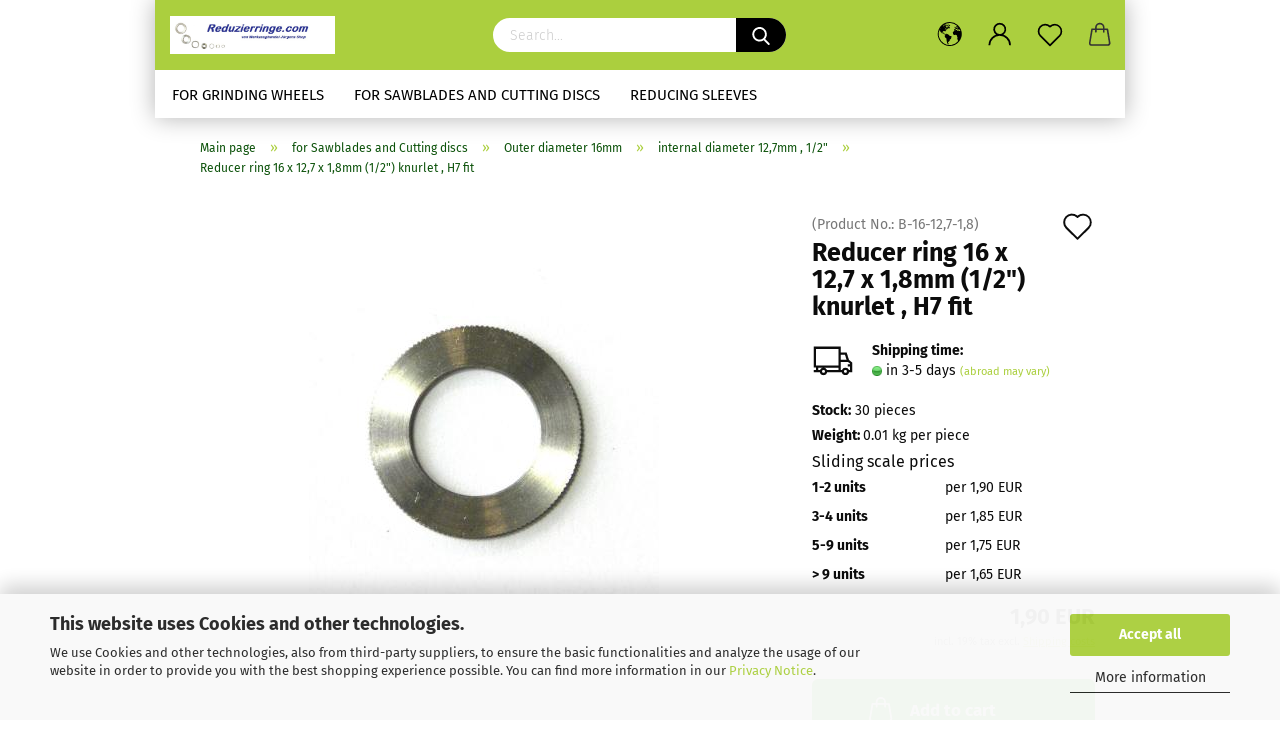

--- FILE ---
content_type: text/html; charset=utf-8
request_url: https://www.reduzierringe.com/en/for-sawblades-and-cutting-discs/outer-diameter-16mm/internal-diameter-12-7mm-1-42/reducer-ring-16-x-12-7-x-1-8mm-1-2-knurlet-h7-fit.html
body_size: 25509
content:





	<!DOCTYPE html>
	<html xmlns="http://www.w3.org/1999/xhtml" dir="ltr" lang="en">
		
			<head>
				
					
					<!--

					=========================================================
					Shopsoftware by Gambio GmbH (c) 2005-2021 [www.gambio.de]
					=========================================================

					Gambio GmbH offers you highly scalable E-Commerce-Solutions and Services.
					The Shopsoftware is redistributable under the GNU General Public License (Version 2) [http://www.gnu.org/licenses/gpl-2.0.html].
					based on: E-Commerce Engine Copyright (c) 2006 xt:Commerce, created by Mario Zanier & Guido Winger and licensed under GNU/GPL.
					Information and contribution at http://www.xt-commerce.com

					=========================================================
					Please visit our website: www.gambio.de
					=========================================================

					-->
				

                
            <!-- Google tag (gtag.js) -->
                            <script async
                    data-type="text/javascript"
                    data-src="https://www.googletagmanager.com/gtag/js?id=AW-1054691009"
                    type="as-oil"
                    data-purposes="4"
                    data-managed="as-oil"></script>
                <script async
                data-type="text/javascript"
                type="as-oil"
                data-purposes="4"
                data-managed="as-oil">
            window.dataLayer = window.dataLayer || [];

            
            function gtag() {
                dataLayer.push(arguments);
            }
            
            gtag('js', new Date());

                                    gtag('config', 'AW-1054691009');
            
                        
        </script>
    

                    
                

				
					<meta name="viewport" content="width=device-width, initial-scale=1, minimum-scale=1.0, maximum-scale=1.0, user-scalable=no" />
				

				
					<meta http-equiv="Content-Type" content="text/html; charset=utf-8" />
		<meta name="language" content="en" />
		<meta name="keywords" content="Reducing ring, reducing rings, sawblade cutting disc" />
		<meta name="description" content="precision turned reducing ring D 16 x 12,7 x 1,8 with knurled edge and H7 fit, for saw blades and cutting discs" />
		<title>Reduzierringe.com - Reducer ring 16 x 12,7 x 1,8 knurled, turned, H7</title>
		<meta property="og:title" content="Reducer ring 16 x 12,7 x 1,8mm (1/2&quot;)  knurlet , H7 fit" />
		<meta property="og:site_name" content="Reduzierringe.com" />
		<meta property="og:locale" content="en_EN" />
		<meta property="og:type" content="product" />
		<meta property="og:description" content="precision turned reducing ring D 16 x 12,7 x 1,8 with knurled edge and H7 fit, for saw blades and cutting discs" />
		<meta property="og:image" content="https://www.reduzierringe.com/images/product_images/info_images/Reduzierring-3_253.JPG" />

				

								
									

				
					<base href="https://www.reduzierringe.com/" />
				

				
											
							<link rel="shortcut icon" href="https://www.reduzierringe.com/images/logos/favicon.ico" type="image/x-icon" />
						
									

				
									

				
					                        
                            <link id="main-css" type="text/css" rel="stylesheet" href="public/theme/styles/system/main.min.css?bust=1756798782" />
                        
									

				
					<meta name="robots" content="index,follow" />
		<link rel="canonical" href="https://www.reduzierringe.com/en/for-sawblades-and-cutting-discs/outer-diameter-16mm/internal-diameter-12-7mm-1-42/reducer-ring-16-x-12-7-x-1-8mm-1-2-knurlet-h7-fit.html" />
		<meta property="og:url" content="https://www.reduzierringe.com/en/for-sawblades-and-cutting-discs/outer-diameter-16mm/internal-diameter-12-7mm-1-42/reducer-ring-16-x-12-7-x-1-8mm-1-2-knurlet-h7-fit.html">
		<link rel="alternate" hreflang="x-default" href="https://www.reduzierringe.com/de/fuer-saegeblaetter-und-trennscheiben/aussendurchmesser-16mm/innendurchmesser-12-7mm-1-42/reduzierring-16-x-12-7-x-1-8mm-1-2-geraendelt-passung-h7.html" />
		<link rel="alternate" hreflang="en" href="https://www.reduzierringe.com/en/for-sawblades-and-cutting-discs/outer-diameter-16mm/internal-diameter-12-7mm-1-42/reducer-ring-16-x-12-7-x-1-8mm-1-2-knurlet-h7-fit.html" />
		<link rel="alternate" hreflang="de" href="https://www.reduzierringe.com/de/fuer-saegeblaetter-und-trennscheiben/aussendurchmesser-16mm/innendurchmesser-12-7mm-1-42/reduzierring-16-x-12-7-x-1-8mm-1-2-geraendelt-passung-h7.html" />
		<script src="https://cdn.gambiohub.com/sdk/1.2.0/dist/bundle.js"></script><script>var payPalText = {"ecsNote":"Please choose your PayPal payment method.","paypalUnavailable":"PayPal is unavailable for this transaction at the moment.","errorContinue":"continue","continueToPayPal":"Continue to","errorCheckData":"An error has occurred. Please check the data you entered."};var payPalButtonSettings = {"env":"live","commit":false,"style":{"label":"checkout","shape":"rect","color":"gold","layout":"vertical","tagline":false},"locale":"","fundingCardAllowed":true,"fundingELVAllowed":true,"fundingCreditAllowed":false,"createPaymentUrl":"https:\/\/www.reduzierringe.com\/shop.php?do=PayPalHub\/CreatePayment&initiator=ecs","authorizedPaymentUrl":"https:\/\/www.reduzierringe.com\/shop.php?do=PayPalHub\/AuthorizedPayment&initiator=ecs","checkoutUrl":"https:\/\/www.reduzierringe.com\/shop.php?do=PayPalHub\/RedirectGuest","useVault":false,"jssrc":"https:\/\/www.paypal.com\/sdk\/js?client-id=AVEjCpwSc-e9jOY8dHKoTUckaKtPo0shiwe_T2rKtxp30K4TYGRopYjsUS6Qmkj6bILd7Nt72pbMWCXe&commit=false&intent=capture&components=buttons%2Cmarks%2Cmessages%2Cfunding-eligibility%2Cgooglepay%2Capplepay%2Ccard-fields&integration-date=2021-11-25&enable-funding=paylater&merchant-id=7PL4NMZ864498&currency=EUR","partnerAttributionId":"GambioGmbH_Cart_Hub_PPXO","createOrderUrl":"https:\/\/www.reduzierringe.com\/shop.php?do=PayPalHub\/CreateOrder&initiator=ecs","getOrderUrl":"https:\/\/www.reduzierringe.com\/shop.php?do=PayPalHub\/GetOrder","approvedOrderUrl":"https:\/\/www.reduzierringe.com\/shop.php?do=PayPalHub\/ApprovedOrder&initiator=ecs","paymentApproved":false,"developmentMode":false,"cartAmount":0};var jsShoppingCart = {"languageCode":"en","verifySca":"https:\/\/www.reduzierringe.com\/shop.php?do=PayPalHub\/VerifySca","totalAmount":"0.00","currency":"EUR","env":"live","commit":false,"style":{"label":"checkout","shape":"rect","color":"gold","layout":"vertical","tagline":false},"locale":"","fundingCardAllowed":true,"fundingELVAllowed":true,"fundingCreditAllowed":false,"createPaymentUrl":"https:\/\/www.reduzierringe.com\/shop.php?do=PayPalHub\/CreatePayment&initiator=ecs","authorizedPaymentUrl":"https:\/\/www.reduzierringe.com\/shop.php?do=PayPalHub\/AuthorizedPayment&initiator=ecs","checkoutUrl":"https:\/\/www.reduzierringe.com\/shop.php?do=PayPalHub\/RedirectGuest","useVault":false,"jssrc":"https:\/\/www.paypal.com\/sdk\/js?client-id=AVEjCpwSc-e9jOY8dHKoTUckaKtPo0shiwe_T2rKtxp30K4TYGRopYjsUS6Qmkj6bILd7Nt72pbMWCXe&commit=false&intent=capture&components=buttons%2Cmarks%2Cmessages%2Cfunding-eligibility%2Cgooglepay%2Capplepay%2Ccard-fields&integration-date=2021-11-25&enable-funding=paylater&merchant-id=7PL4NMZ864498&currency=EUR","partnerAttributionId":"GambioGmbH_Cart_Hub_PPXO","createOrderUrl":"https:\/\/www.reduzierringe.com\/shop.php?do=PayPalHub\/CreateOrder&initiator=ecs","getOrderUrl":"https:\/\/www.reduzierringe.com\/shop.php?do=PayPalHub\/GetOrder","approvedOrderUrl":"https:\/\/www.reduzierringe.com\/shop.php?do=PayPalHub\/ApprovedOrder&initiator=ecs","paymentApproved":false,"developmentMode":false,"cartAmount":0};var payPalBannerSettings = {"useVault":false,"jssrc":"https:\/\/www.paypal.com\/sdk\/js?client-id=AVEjCpwSc-e9jOY8dHKoTUckaKtPo0shiwe_T2rKtxp30K4TYGRopYjsUS6Qmkj6bILd7Nt72pbMWCXe&commit=false&intent=capture&components=buttons%2Cmarks%2Cmessages%2Cfunding-eligibility%2Cgooglepay%2Capplepay%2Ccard-fields&integration-date=2021-11-25&enable-funding=paylater&merchant-id=7PL4NMZ864498&currency=EUR","partnerAttributionId":"GambioGmbH_Cart_Hub_PPXO","positions":{"cartBottom":{"placement":"cart","style":{"layout":"text","logo":{"type":"primary"},"text":{"color":"black"},"color":"blue","ratio":"1x1"}},"product":{"placement":"product","style":{"layout":"text","logo":{"type":"primary"},"text":{"color":"black"},"color":"blue","ratio":"1x1"}}},"currency":"EUR","cartAmount":0,"productsPrice":1.9};</script><script id="paypalconsent" type="application/json">{"purpose_id":null}</script><script src="GXModules/Gambio/Hub/Shop/Javascript/PayPalLoader-bust_1756798767.js" async></script><link rel="stylesheet" href="https://cdn.gambiohub.com/sdk/1.2.0/dist/css/gambio_hub.css">
				

				
									

				
									

			</head>
		
		
			<body class="page-product-info"
				  data-gambio-namespace="https://www.reduzierringe.com/public/theme/javascripts/system"
				  data-jse-namespace="https://www.reduzierringe.com/JSEngine/build"
				  data-gambio-controller="initialize"
				  data-gambio-widget="input_number responsive_image_loader transitions header image_maps modal history dropdown core_workarounds anchor"
				  data-input_number-separator=","
					>

				
					
				

				
									

				
									
		




	



	
		<div id="outer-wrapper" >
			
				<header id="header" class="navbar">
					
		


	<div class="inside">

		<div class="row">

		
												
			<div class="navbar-header">
									
							
		<a class="navbar-brand" href="https://www.reduzierringe.com/en/" title="Reduzierringe.com">
			<img id="main-header-logo" class="img-responsive" src="https://www.reduzierringe.com/images/logos/neues_logo_logo.jpg" alt="Reduzierringe.com-Logo">
		</a>
	
					
								
					
	
	
		
	
				<button type="button" class="navbar-toggle cart-icon" data-toggle="cart">
			<svg width="24" xmlns="http://www.w3.org/2000/svg" viewBox="0 0 40 40"><defs><style>.cls-1{fill:none;}</style></defs><title>cart</title><g id="Ebene_2" data-name="Ebene 2"><g id="Ebene_1-2" data-name="Ebene 1"><path d="M31,13.66a1.08,1.08,0,0,0-1.07-1H26.08V11.28a6.31,6.31,0,0,0-12.62,0v1.36H9.27a1,1,0,0,0-1,1L5.21,32A3.8,3.8,0,0,0,9,35.8H30.19A3.8,3.8,0,0,0,34,31.94Zm-15.42-1V11.28a4.2,4.2,0,0,1,8.39,0v1.35Zm-1.06,5.59a1.05,1.05,0,0,0,1.06-1.06v-2.4H24v2.4a1.06,1.06,0,0,0,2.12,0v-2.4h2.84L31.86,32a1.68,1.68,0,0,1-1.67,1.68H9a1.67,1.67,0,0,1-1.68-1.61l2.94-17.31h3.19v2.4A1.06,1.06,0,0,0,14.51,18.22Z"/></g></g></svg>
			<span class="cart-products-count hidden">
            0
        </span>
		</button>
	

				
			</div>
			
											
		

		
							






	<div class="navbar-search collapse">
		
		
			<form action="en/advanced_search_result.php" method="get" data-gambio-widget="live_search">
		
				<div class="navbar-search-input-group input-group">

					
						<button type="submit">
							<img src="public/theme/images/svgs/search.svg" class="gx-search-input svg--inject" alt="">
						</button>
					

					<input type="text" name="keywords" placeholder="Search..." class="form-control search-input" autocomplete="off" />

				</div>
		
				
									<input type="hidden" value="1" name="inc_subcat" />
								
				<div class="search-result-container"></div>
		
			</form>
		
	</div>


					

		
					

		
    		<!-- layout_header honeygrid -->
												<div class="navbar-secondary hidden-xs">
								





	<div id="topbar-container">
						
		
					

		
			<div class="">
				
				<nav class="navbar-inverse"  data-gambio-widget="menu link_crypter" data-menu-switch-element-position="false" data-menu-events='{"desktop": ["click"], "mobile": ["click"]}' data-menu-ignore-class="dropdown-menu">
					<ul class="nav navbar-nav">

						
													

						
													

						
													

						
													

						
													

						
													

													<li class="dropdown navbar-topbar-item first">

								
																			
											<a href="#" class="dropdown-toggle" data-toggle-hover="dropdown">

												
													<span class="language-code hidden-xs">
																									
													<svg width="24" xmlns="http://www.w3.org/2000/svg" viewBox="0 0 40 40"><defs><style>.cls-1{fill:none;}</style></defs><title></title><g id="Ebene_2" data-name="Ebene 2"><g id="Ebene_1-2" data-name="Ebene 1"><polygon points="27.01 11.12 27.04 11.36 26.68 11.43 26.63 11.94 27.06 11.94 27.63 11.88 27.92 11.53 27.61 11.41 27.44 11.21 27.18 10.8 27.06 10.21 26.58 10.31 26.44 10.52 26.44 10.75 26.68 10.91 27.01 11.12"/><polygon points="26.6 11.31 26.62 10.99 26.34 10.87 25.94 10.96 25.65 11.44 25.65 11.74 25.99 11.74 26.6 11.31"/><path d="M18.47,12.66l-.09.22H18v.22h.1l0,.11.25,0,.16-.1.05-.21h.21l.08-.17-.19,0Z"/><polygon points="17.38 13.05 17.37 13.27 17.67 13.24 17.7 13.03 17.52 12.88 17.38 13.05"/><path d="M35.68,19.83a12.94,12.94,0,0,0-.07-1.39,15.83,15.83,0,0,0-1.06-4.35l-.12-.31a16,16,0,0,0-3-4.63l-.25-.26c-.24-.25-.48-.49-.73-.72a16,16,0,0,0-21.59.07,15.08,15.08,0,0,0-1.83,2,16,16,0,1,0,28.21,13.5c.08-.31.14-.62.2-.94a16.2,16.2,0,0,0,.25-2.8C35.69,19.94,35.68,19.89,35.68,19.83Zm-3-6.39.1-.1c.12.23.23.47.34.72H33l-.29,0Zm-2.31-2.79V9.93c.25.27.5.54.73.83l-.29.43h-1L29.73,11ZM11.06,8.87v0h.32l0-.1h.52V9l-.15.21h-.72v-.3Zm.51.72.35-.06s0,.32,0,.32l-.72.05-.14-.17Zm22.12,6.35H32.52l-.71-.53-.75.07v.46h-.24l-.26-.19-1.3-.33v-.84l-1.65.13L27.1,15h-.65l-.32,0-.8.44v.83l-1.62,1.17.14.51h.33l-.09.47-.23.09,0,1.24,1.41,1.6h.61l0-.1H27l.32-.29h.62l.34.34.93.1-.12,1.23,1,1.82-.54,1,0,.48.43.43v1.17l.56.76v1h.49a14.67,14.67,0,0,1-24.9-15V13.8l.52-.64c.18-.35.38-.68.59-1l0,.27-.61.74c-.19.35-.36.72-.52,1.09v.84l.61.29v1.16l.58,1,.48.08.06-.35-.56-.86-.11-.84h.33l.14.86.81,1.19L8.31,18l.51.79,1.29.31v-.2l.51.07,0,.37.4.07.62.17.88,1,1.12.09.11.91-.76.54,0,.81-.11.5,1.11,1.4.09.47s.4.11.45.11.9.65.9.65v2.51l.31.09-.21,1.16.51.68-.09,1.15.67,1.19.87.76.88,0,.08-.29-.64-.54,0-.27.11-.32,0-.34h-.44l-.22-.28.36-.35,0-.26-.4-.11,0-.25.58-.08.87-.42.29-.54.92-1.17-.21-.92L20,27l.84,0,.57-.45.18-1.76.63-.8.11-.52-.57-.18-.38-.62H20.09l-1-.39,0-.74L18.67,21l-.93,0-.53-.84-.48-.23,0,.26-.87.05-.32-.44-.9-.19-.74.86-1.18-.2-.08-1.32-.86-.14.35-.65-.1-.37-1.12.75-.71-.09-.25-.55.15-.57.39-.72.9-.45H13.1v.53l.63.29L13.67,16l.45-.45L15,15l.06-.42L16,13.6l1-.53L16.86,13l.65-.61.24.06.11.14.25-.28.06,0-.27,0-.28-.09v-.27l.15-.12h.32l.15.07.12.25.16,0v0h0L19,12l.07-.22.25.07v.24l-.24.16h0l0,.26.82.25h.19v-.36l-.65-.29,0-.17.54-.18,0-.52-.56-.34,0-.86-.77.37h-.28l.07-.65-1-.25L17,9.83v1l-.78.25-.31.65-.34.06v-.84l-.73-.1-.36-.24-.15-.53,1.31-.77.64-.2.06.43h.36l0-.22.37-.05V9.17l-.16-.07,0-.22.46,0,.27-.29,0,0h0l.09-.09,1-.12.43.36L18,9.28l1.42.33.19-.47h.62l.22-.42L20,8.61V8.09l-1.38-.61-.95.11-.54.28,0,.68-.56-.08-.09-.38.54-.49-1,0-.28.09L15.68,8l.37.06L16,8.39l-.62,0-.1.24-.9,0a2.22,2.22,0,0,0-.06-.51l.71,0,.54-.52-.3-.15-.39.38-.65,0-.39-.53H13L12.12,8h.79l.07.24-.2.19.88,0,.13.32-1,0-.05-.24-.62-.14-.33-.18h-.74A14.66,14.66,0,0,1,29.38,9l-.17.32-.68.26-.29.31.07.36.35,0,.21.53.6-.24.1.7h-.18l-.49-.07-.55.09-.53.75-.76.12-.11.65.32.07-.1.42-.75-.15-.69.15-.15.39.12.8.41.19h.68l.46,0,.14-.37.72-.93.47.1.47-.42.08.32,1.15.78-.14.19-.52,0,.2.28.32.07.37-.16V14l.17-.09-.13-.14-.77-.42-.2-.57h.64l.2.2.55.47,0,.57.57.61.21-.83.39-.22.08.68.38.42h.76a12.23,12.23,0,0,1,.4,1.16ZM12.42,11.27l.38-.18.35.08-.12.47-.38.12Zm2,1.1v.3h-.87l-.33-.09.08-.21.42-.18h.58v.18Zm.41.42v.29l-.22.14-.27,0v-.48Zm-.25-.12v-.35l.3.28Zm.14.7v.29l-.21.21h-.47l.08-.32.22,0,0-.11Zm-1.16-.58h.48l-.62.87-.26-.14.06-.37Zm2,.48v.29h-.46L15,13.37v-.26h0Zm-.43-.39.13-.14.23.14-.18.15Zm18.79,3.8,0-.06c0,.09,0,.17.05.25Z"/><path d="M6.18,13.8v.45c.16-.37.33-.74.52-1.09Z"/></g></g></svg>
													
																								<span class="topbar-label">en</span>
											</span>
												

												
													<span class="visible-xs-block">
																									
														<span class="fa fa-globe"></span>
													
																										<span class="topbar-label">&nbsp;Language</span>
											</span>
												
											</a>
										
																	

								<ul class="level_2 dropdown-menu">
									<li>
										
											<form action="/en/for-sawblades-and-cutting-discs/outer-diameter-16mm/internal-diameter-12-7mm-1-42/reducer-ring-16-x-12-7-x-1-8mm-1-2-knurlet-h7-fit.html" method="POST" class="form-horizontal">

												
																											
															<div class="form-group">
																<label for="language-select">Change language</label>
																
	<select name="language" class="form-control" id="language-select">
					
				<option value="de">Deutsch</option>
			
					
				<option value="en" selected="selected">English</option>
			
			</select>

															</div>
														
																									

												
																											
															<div class="form-group">
																<label for="currencies-select">Change currency</label>
																
			
			<select name="currency" class="form-control" id="currencies-select">
									
						<option value="EUR" selected="selected">EUR</option>
					
									
						<option value="USD">USD</option>
					
									
						<option value="CHF">CHF</option>
					
									
						<option value="GBP">GBP</option>
					
									
						<option value="AUD">AUD</option>
					
									
						<option value="DKK">DKK</option>
					
									
						<option value="CAD">CAD</option>
					
									
						<option value="NOR">NOR</option>
					
							</select>
		
	
															</div>
														
																									

												
																											
															<div class="form-group">
																<label for="countries-select">Delivery country</label>
																
	<select name="switch_country" class="form-control" id="countries-select">
					
				<option value="AL" >Albania</option>
			
					
				<option value="DZ" >Algeria</option>
			
					
				<option value="AD" >Andorra</option>
			
					
				<option value="AU" >Australia</option>
			
					
				<option value="AT" >Austria</option>
			
					
				<option value="BY" >Belarus</option>
			
					
				<option value="BE" >Belgium</option>
			
					
				<option value="BA" >Bosnia and Herzegovina</option>
			
					
				<option value="BG" >Bulgaria</option>
			
					
				<option value="CA" >Canada</option>
			
					
				<option value="CN" >China</option>
			
					
				<option value="HR" >Croatia</option>
			
					
				<option value="CY" >Cyprus</option>
			
					
				<option value="CZ" >Czech Republic</option>
			
					
				<option value="DK" >Denmark</option>
			
					
				<option value="EG" >Egypt</option>
			
					
				<option value="EE" >Estonia</option>
			
					
				<option value="FI" >Finland</option>
			
					
				<option value="FR" >France</option>
			
					
				<option value="GE" >Georgia</option>
			
					
				<option value="DE" selected>Germany</option>
			
					
				<option value="GR" >Greece</option>
			
					
				<option value="HU" >Hungary</option>
			
					
				<option value="IS" >Iceland</option>
			
					
				<option value="IE" >Ireland</option>
			
					
				<option value="IL" >Israel</option>
			
					
				<option value="IT" >Italy</option>
			
					
				<option value="JP" >Japan</option>
			
					
				<option value="LV" >Latvia</option>
			
					
				<option value="LB" >Lebanon</option>
			
					
				<option value="LY" >Libyan Arab Jamahiriya</option>
			
					
				<option value="LI" >Liechtenstein</option>
			
					
				<option value="LT" >Lithuania</option>
			
					
				<option value="LU" >Luxembourg</option>
			
					
				<option value="MT" >Malta</option>
			
					
				<option value="MX" >Mexico</option>
			
					
				<option value="MC" >Monaco</option>
			
					
				<option value="ME" >Montenegro</option>
			
					
				<option value="NL" >Netherlands</option>
			
					
				<option value="NZ" >New Zealand</option>
			
					
				<option value="NO" >Norway</option>
			
					
				<option value="PL" >Poland</option>
			
					
				<option value="PT" >Portugal</option>
			
					
				<option value="RO" >Romania</option>
			
					
				<option value="RU" >Russian Federation</option>
			
					
				<option value="SM" >San Marino</option>
			
					
				<option value="RS" >Serbia</option>
			
					
				<option value="SK" >Slovakia (Slovak Republic)</option>
			
					
				<option value="SI" >Slovenia</option>
			
					
				<option value="ES" >Spain</option>
			
					
				<option value="SE" >Sweden</option>
			
					
				<option value="CH" >Switzerland</option>
			
					
				<option value="TN" >Tunisia</option>
			
					
				<option value="TR" >Turkey</option>
			
					
				<option value="UA" >Ukraine</option>
			
					
				<option value="GB" >United Kingdom</option>
			
					
				<option value="US" >United States of America</option>
			
					
				<option value="VA" >Vatican City State (Holy See)</option>
			
			</select>

															</div>
														
																									

												
													<div class="dropdown-footer row">
														<input type="submit" class="btn btn-primary btn-block" value="Save" title="Save" />
													</div>
												

												

											</form>
										
									</li>
								</ul>
							</li>
						
						
																								
										<li class="dropdown navbar-topbar-item">
											<a title="Login" href="/en/for-sawblades-and-cutting-discs/outer-diameter-16mm/internal-diameter-12-7mm-1-42/reducer-ring-16-x-12-7-x-1-8mm-1-2-knurlet-h7-fit.html#" class="dropdown-toggle" data-toggle-hover="dropdown">
												
																											
															<span class="language-code hidden-xs">
														<svg width="24" xmlns="http://www.w3.org/2000/svg" viewBox="0 0 40 40"><defs><style>.cls-1{fill:none;}</style></defs><title></title><g id="Ebene_2" data-name="Ebene 2"><g id="Ebene_1-2" data-name="Ebene 1"><path d="M30.21,24.43a15,15,0,0,0-5.68-3.56,8.64,8.64,0,1,0-9.78,0,15,15,0,0,0-5.68,3.56A14.87,14.87,0,0,0,4.7,35H7a12.61,12.61,0,0,1,25.22,0h2.34A14.88,14.88,0,0,0,30.21,24.43ZM19.64,20.06A6.31,6.31,0,1,1,26,13.75,6.31,6.31,0,0,1,19.64,20.06Z"/></g></g></svg>
													</span>
															<span class="visible-xs-inline">
														<span class="fa fa-user-o"></span>
													</span>
														
																									

												<span class="topbar-label">Login</span>
											</a>
											




	<ul class="dropdown-menu dropdown-menu-login arrow-top">
		
			<li class="arrow"></li>
		
		
		
			<li class="dropdown-header hidden-xs">Log in</li>
		
		
		
			<li>
				<form action="https://www.reduzierringe.com/en/login.php?action=process" method="post" class="form-horizontal">
					<input type="hidden" name="return_url" value="https://www.reduzierringe.com/en/for-sawblades-and-cutting-discs/outer-diameter-16mm/internal-diameter-12-7mm-1-42/reducer-ring-16-x-12-7-x-1-8mm-1-2-knurlet-h7-fit.html">
					<input type="hidden" name="return_url_hash" value="edf19088ea24eaa9e9283e1d25e43628a27b2d00dfd46a9b067606f06cedd53e">
					
						<div class="form-group">
							<input autocomplete="username" type="email" id="box-login-dropdown-login-username" class="form-control" placeholder="Email" name="email_address" />
						</div>
					
					
                        <div class="form-group password-form-field" data-gambio-widget="show_password">
                            <input autocomplete="current-password" type="password" id="box-login-dropdown-login-password" class="form-control" placeholder="Password" name="password" />
                            <button class="btn show-password hidden" type="button">
                                <i class="fa fa-eye" aria-hidden="true"></i>
                            </button>
                        </div>
					
					
						<div class="dropdown-footer row">
							
    
	
								
									<input type="submit" class="btn btn-primary btn-block" value="Login" />
								
								<ul>
									
										<li>
											<a title="Create a new account" href="https://www.reduzierringe.com/en/shop.php?do=CreateRegistree">
												Create a new account
											</a>
										</li>
									
									
										<li>
											<a title="Forgot password?" href="https://www.reduzierringe.com/en/password_double_opt.php">
												Forgot password?
											</a>
										</li>
									
								</ul>
							
	

	
            <div class="amazon-login-button"></div>
    
						</div>
					
				</form>
			</li>
		
	</ul>


										</li>
									
																					

						
															
									<li class="navbar-topbar-item">
										<a href="https://www.reduzierringe.com/en/wish_list.php" class="dropdown-toggle" title="Show wish list">
											
																									
														<span class="language-code hidden-xs">
													<svg width="24" xmlns="http://www.w3.org/2000/svg" viewBox="0 0 40 40"><defs><style>.cls-1{fill:none;}</style></defs><title></title><g id="Ebene_2" data-name="Ebene 2"><g id="Ebene_1-2" data-name="Ebene 1"><path d="M19.19,36a1.16,1.16,0,0,0,1.62,0l12.7-12.61A10,10,0,0,0,20,8.7,10,10,0,0,0,6.5,23.42ZM8.12,10.91a7.6,7.6,0,0,1,5.49-2.26A7.46,7.46,0,0,1,19,10.88l0,0,.18.18a1.15,1.15,0,0,0,1.63,0l.18-.18A7.7,7.7,0,0,1,31.89,21.79L20,33.58,8.12,21.79A7.74,7.74,0,0,1,8.12,10.91Z"/></g></g></svg>
												</span>
														<span class="visible-xs-inline">
													<span class="fa fa-heart-o"></span>
												</span>
													
																							

											<span class="topbar-label">Wish list</span>
										</a>
									</li>
								
													

						<li class="dropdown navbar-topbar-item topbar-cart" data-gambio-widget="cart_dropdown">
						<a
								title="Shopping cart"
								class="dropdown-toggle"
								href="/en/for-sawblades-and-cutting-discs/outer-diameter-16mm/internal-diameter-12-7mm-1-42/reducer-ring-16-x-12-7-x-1-8mm-1-2-knurlet-h7-fit.html#"
	                            data-toggle="cart"
						>
						<span class="cart-info-wrapper">
							
								<!-- layout_header_SECONDARY_NAVIGATION.html malibu -->
																	
									<svg width="24" xmlns="http://www.w3.org/2000/svg" viewBox="0 0 40 40"><defs><style>.cls-1{fill:none;}</style></defs><title></title><g id="Ebene_2" data-name="Ebene 2"><g id="Ebene_1-2" data-name="Ebene 1"><path d="M31,13.66a1.08,1.08,0,0,0-1.07-1H26.08V11.28a6.31,6.31,0,0,0-12.62,0v1.36H9.27a1,1,0,0,0-1,1L5.21,32A3.8,3.8,0,0,0,9,35.8H30.19A3.8,3.8,0,0,0,34,31.94Zm-15.42-1V11.28a4.2,4.2,0,0,1,8.39,0v1.35Zm-1.06,5.59a1.05,1.05,0,0,0,1.06-1.06v-2.4H24v2.4a1.06,1.06,0,0,0,2.12,0v-2.4h2.84L31.86,32a1.68,1.68,0,0,1-1.67,1.68H9a1.67,1.67,0,0,1-1.68-1.61l2.94-17.31h3.19v2.4A1.06,1.06,0,0,0,14.51,18.22Z"/></g></g></svg>
									
															

							<span class="topbar-label">
								<br />
								<span class="products">
									0,00 EUR
								</span>
							</span>

							
																	<span class="cart-products-count edge hidden">
										
									</span>
															
						</span>
						</a>

				</li>

				
			</ul>
		</nav>
				
			</div>
		
	</div>


			</div>
					

		</div>

	</div>
    
    <div id="offcanvas-cart-overlay"></div>
    <div id="offcanvas-cart-content">

        <button data-toggle="cart" class="offcanvas-cart-close c-hamburger c-hamburger--htx">
            <span></span>
            Menu
        </button>
        <!-- layout_header_cart_dropdown begin -->
        



	<ul class="dropdown-menu arrow-top cart-dropdown cart-empty">
		
			<li class="arrow"></li>
		
	
		
					
	
		
            <script>
            function ga4ViewCart() {
                console.log('GA4 is disabled');
            }
        </script>
    
			<li class="cart-dropdown-inside">
		
				
									
				
									
						<div class="cart-empty">
							You do not have any products in your shopping cart yet.
						</div>
					
								
			</li>
		
	</ul>
        <!-- layout_header_cart_dropdown end -->

    </div>









	<noscript>
		<div class="alert alert-danger noscript-notice">
			JavaScript is not activated in your browser. Please activate JavaScript to have access to all shop functions and all shop content.
		</div>
	</noscript>


    
                     
                                  


	<div id="categories">
		<div class="navbar-collapse collapse">
			
				<nav class="navbar-default navbar-categories" data-gambio-widget="menu">
					
                        <ul class="level-1 nav navbar-nav">
                             
                                                            
                                    <li class="dropdown level-1-child" data-id="1">
                                        
                                            <a class="dropdown-toggle" href="https://www.reduzierringe.com/en/for-grinding-wheels/" title="for Grinding Wheels">
                                                
                                                    for Grinding Wheels
                                                
                                                                                            </a>
                                        
                                        
                                                                                            
                                                    <ul data-level="2" class="level-2 dropdown-menu dropdown-menu-child">
                                                        
                                                            <li class="enter-category hidden-sm hidden-md hidden-lg show-more">
                                                                
                                                                    <a class="dropdown-toggle" href="https://www.reduzierringe.com/en/for-grinding-wheels/" title="for Grinding Wheels">
                                                                        
                                                                            show for Grinding Wheels
                                                                        
                                                                    </a>
                                                                
                                                            </li>
                                                        

                                                                                                                                                                                                                                                                                                                                                                                                                                                                                                                                                                                                                                                                                                                                                                                                                                                                                                                                                                                                                                                                                                                                                                                                                                                                                                                                                                                                                                                                                                                                                                                                                                                                                                                                                                                                                                                                                                                                                                                                                                                        
                                                        
                                                                                                                            
                                                                    <li class="level-2-child">
                                                                        <a href="https://www.reduzierringe.com/en/for-grinding-wheels/outer-diameter-76mm/" title="Outer diameter 76mm">
                                                                            Outer diameter 76mm
                                                                        </a>
                                                                                                                                            </li>
                                                                
                                                                                                                            
                                                                    <li class="level-2-child">
                                                                        <a href="https://www.reduzierringe.com/en/for-grinding-wheels/outer-diameter-51mm/" title="Outer diameter 51mm">
                                                                            Outer diameter 51mm
                                                                        </a>
                                                                                                                                            </li>
                                                                
                                                                                                                            
                                                                    <li class="level-2-child">
                                                                        <a href="https://www.reduzierringe.com/en/for-grinding-wheels/outer-diameter-32mm/" title="Outer diameter 32mm">
                                                                            Outer diameter 32mm
                                                                        </a>
                                                                                                                                            </li>
                                                                
                                                                                                                            
                                                                    <li class="level-2-child">
                                                                        <a href="https://www.reduzierringe.com/en/for-grinding-wheels/outer-diameter-22-2mm/" title="Outer diameter 22,2mm">
                                                                            Outer diameter 22,2mm
                                                                        </a>
                                                                                                                                            </li>
                                                                
                                                                                                                            
                                                                    <li class="level-2-child">
                                                                        <a href="https://www.reduzierringe.com/en/for-grinding-wheels/outer-diameter-25mm/" title="Outer diameter 25mm">
                                                                            Outer diameter 25mm
                                                                        </a>
                                                                                                                                            </li>
                                                                
                                                                                                                            
                                                                    <li class="level-2-child">
                                                                        <a href="https://www.reduzierringe.com/en/for-grinding-wheels/outer-diameter-25mm-219/" title="Outer diameter 25,4mm">
                                                                            Outer diameter 25,4mm
                                                                        </a>
                                                                                                                                            </li>
                                                                
                                                                                                                            
                                                                    <li class="level-2-child">
                                                                        <a href="https://www.reduzierringe.com/en/for-grinding-wheels/outer-diameter-20mm/" title="Outer diameter 20mm">
                                                                            Outer diameter 20mm
                                                                        </a>
                                                                                                                                            </li>
                                                                
                                                                                                                            
                                                                    <li class="level-2-child">
                                                                        <a href="https://www.reduzierringe.com/en/for-grinding-wheels/outer-diameter-13mm/" title="Outer diameter 13mm">
                                                                            Outer diameter 13mm
                                                                        </a>
                                                                                                                                            </li>
                                                                
                                                            
                                                        
                                                        
                                                            <li class="enter-category hidden-more hidden-xs">
                                                                <a class="dropdown-toggle col-xs-6"
                                                                   href="https://www.reduzierringe.com/en/for-grinding-wheels/"
                                                                   title="for Grinding Wheels">show for Grinding Wheels</a>
                                                                <span class="close-menu-container col-xs-6">
                                                        <span class="close-flyout"><i class="fa fa-close"></i></span>
                                                    </span>
                                                            </li>
                                                        
                                                    </ul>
                                                
                                                                                    
                                    </li>
                                
                                                            
                                    <li class="dropdown level-1-child" data-id="2">
                                        
                                            <a class="dropdown-toggle" href="https://www.reduzierringe.com/en/for-sawblades-and-cutting-discs/" title="for Sawblades and Cutting discs">
                                                
                                                    for Sawblades and Cutting discs
                                                
                                                                                            </a>
                                        
                                        
                                                                                            
                                                    <ul data-level="2" class="level-2 dropdown-menu dropdown-menu-child">
                                                        
                                                            <li class="enter-category hidden-sm hidden-md hidden-lg show-more">
                                                                
                                                                    <a class="dropdown-toggle" href="https://www.reduzierringe.com/en/for-sawblades-and-cutting-discs/" title="for Sawblades and Cutting discs">
                                                                        
                                                                            show for Sawblades and Cutting discs
                                                                        
                                                                    </a>
                                                                
                                                            </li>
                                                        

                                                                                                                                                                                                                                                                                                                                                                                                                                                                                                                                                                                                                                                                                                                                                                                                                                                                                                                                                                                                                                                                                                                                                                                                                                                                                                                                                                                                                                                                                                                                                                                                                                                                                                                                                                                                                                                                                                                                                                                                                                                                                                                                                                                                                                                                                                                                                                                                                                                                                                                                                                                                                                                                                                                                                                                                                                                                                                                                                                                                                                                                                                                                                                                                                                                                                                                                                                                                                                                                                                                                                                                                                                                                                                                                                                                                                                                                                                                                                                                                                                                                                                                                                                                                                                                                                                                                                                                                                                                                                                                                                                                                                                                                                                                                                                                                                                                                                                                                                                                                                                                                                                                                                                                                                                                                                                        
                                                        
                                                                                                                            
                                                                    <li class="level-2-child">
                                                                        <a href="https://www.reduzierringe.com/en/for-sawblades-and-cutting-discs/outer-diameter-12-7mm-1-2/" title="Outer diameter 12,7mm , 1/2">
                                                                            Outer diameter 12,7mm , 1/2"
                                                                        </a>
                                                                                                                                            </li>
                                                                
                                                                                                                            
                                                                    <li class="level-2-child">
                                                                        <a href="https://www.reduzierringe.com/en/for-sawblades-and-cutting-discs/outer-diameter-15mm/" title="Outer diameter 15mm">
                                                                            Outer diameter 15mm
                                                                        </a>
                                                                                                                                            </li>
                                                                
                                                                                                                            
                                                                    <li class="level-2-child">
                                                                        <a href="https://www.reduzierringe.com/en/for-sawblades-and-cutting-discs/outer-diameter-15-88mm-5-8/" title="Outer diameter 15,88mm , 5/8">
                                                                            Outer diameter 15,88mm , 5/8"
                                                                        </a>
                                                                                                                                            </li>
                                                                
                                                                                                                            
                                                                    <li class="level-2-child">
                                                                        <a href="https://www.reduzierringe.com/en/for-sawblades-and-cutting-discs/outer-diameter-16mm/" title="Outer diameter 16mm">
                                                                            Outer diameter 16mm
                                                                        </a>
                                                                                                                                            </li>
                                                                
                                                                                                                            
                                                                    <li class="level-2-child">
                                                                        <a href="https://www.reduzierringe.com/en/for-sawblades-and-cutting-discs/outer-diameter-19-05mm-3-4/" title="Outer diameter 19,05mm , 3/4">
                                                                            Outer diameter 19,05mm , 3/4"
                                                                        </a>
                                                                                                                                            </li>
                                                                
                                                                                                                            
                                                                    <li class="level-2-child">
                                                                        <a href="https://www.reduzierringe.com/en/for-sawblades-and-cutting-discs/outer-diameter-20mm-13/" title="Outer diameter 20mm">
                                                                            Outer diameter 20mm
                                                                        </a>
                                                                                                                                            </li>
                                                                
                                                                                                                            
                                                                    <li class="level-2-child">
                                                                        <a href="https://www.reduzierringe.com/en/for-sawblades-and-cutting-discs/outer-diameter-22mm/" title="Outer diameter 22mm">
                                                                            Outer diameter 22mm
                                                                        </a>
                                                                                                                                            </li>
                                                                
                                                                                                                            
                                                                    <li class="level-2-child">
                                                                        <a href="https://www.reduzierringe.com/en/for-sawblades-and-cutting-discs/outer-diameter-22-23mm/" title="Outer diameter 22,23mm">
                                                                            Outer diameter 22,23mm
                                                                        </a>
                                                                                                                                            </li>
                                                                
                                                                                                                            
                                                                    <li class="level-2-child">
                                                                        <a href="https://www.reduzierringe.com/en/for-sawblades-and-cutting-discs/outer-diameter-25mm-16/" title="Outer diameter 25mm">
                                                                            Outer diameter 25mm
                                                                        </a>
                                                                                                                                            </li>
                                                                
                                                                                                                            
                                                                    <li class="level-2-child">
                                                                        <a href="https://www.reduzierringe.com/en/for-sawblades-and-cutting-discs/outer-diameter-25-4mm-1/" title="Outer diameter 25,4mm , 1">
                                                                            Outer diameter 25,4mm , 1"
                                                                        </a>
                                                                                                                                            </li>
                                                                
                                                                                                                            
                                                                    <li class="level-2-child">
                                                                        <a href="https://www.reduzierringe.com/en/for-sawblades-and-cutting-discs/outer-diameter-27mm/" title="Outer diameter 27mm">
                                                                            Outer diameter 27mm
                                                                        </a>
                                                                                                                                            </li>
                                                                
                                                                                                                            
                                                                    <li class="level-2-child">
                                                                        <a href="https://www.reduzierringe.com/en/for-sawblades-and-cutting-discs/outer-diameter-28mm/" title="Outer diameter 28mm">
                                                                            Outer diameter 28mm
                                                                        </a>
                                                                                                                                            </li>
                                                                
                                                                                                                            
                                                                    <li class="level-2-child">
                                                                        <a href="https://www.reduzierringe.com/en/for-sawblades-and-cutting-discs/outer-diameter-30mm/" title="Outer diameter 30mm">
                                                                            Outer diameter 30mm
                                                                        </a>
                                                                                                                                            </li>
                                                                
                                                                                                                            
                                                                    <li class="level-2-child">
                                                                        <a href="https://www.reduzierringe.com/en/for-sawblades-and-cutting-discs/outer-diameter-30mm-kopie/" title="Outer diameter 35mm">
                                                                            Outer diameter 35mm
                                                                        </a>
                                                                                                                                            </li>
                                                                
                                                                                                                            
                                                                    <li class="level-2-child">
                                                                        <a href="https://www.reduzierringe.com/en/for-sawblades-and-cutting-discs/outer-diameter-35mm/" title="Outer diameter 35mm">
                                                                            Outer diameter 35mm
                                                                        </a>
                                                                                                                                            </li>
                                                                
                                                                                                                            
                                                                    <li class="level-2-child">
                                                                        <a href="https://www.reduzierringe.com/en/for-sawblades-and-cutting-discs/outer-diameter-40mm/" title="Outer diameter 40mm">
                                                                            Outer diameter 40mm
                                                                        </a>
                                                                                                                                            </li>
                                                                
                                                                                                                            
                                                                    <li class="level-2-child">
                                                                        <a href="https://www.reduzierringe.com/en/for-sawblades-and-cutting-discs/outer-diameter-45mm/" title="Outer diameter 45mm">
                                                                            Outer diameter 45mm
                                                                        </a>
                                                                                                                                            </li>
                                                                
                                                                                                                            
                                                                    <li class="level-2-child">
                                                                        <a href="https://www.reduzierringe.com/en/for-sawblades-and-cutting-discs/outer-diameter-50mm/" title="Outer diameter 50mm">
                                                                            Outer diameter 50mm
                                                                        </a>
                                                                                                                                            </li>
                                                                
                                                                                                                            
                                                                    <li class="level-2-child">
                                                                        <a href="https://www.reduzierringe.com/en/for-sawblades-and-cutting-discs/outer-diameter-60mm/" title="Outer diameter 60mm">
                                                                            Outer diameter 60mm
                                                                        </a>
                                                                                                                                            </li>
                                                                
                                                                                                                            
                                                                    <li class="level-2-child">
                                                                        <a href="https://www.reduzierringe.com/en/for-sawblades-and-cutting-discs/outer-diameter-80mm/" title="Outer diameter 80mm">
                                                                            Outer diameter 80mm
                                                                        </a>
                                                                                                                                            </li>
                                                                
                                                                                                                            
                                                                    <li class="level-2-child">
                                                                        <a href="https://www.reduzierringe.com/en/for-sawblades-and-cutting-discs/outer-diameter-100mm/" title="Outer diameter 100mm">
                                                                            Outer diameter 100mm
                                                                        </a>
                                                                                                                                            </li>
                                                                
                                                            
                                                        
                                                        
                                                            <li class="enter-category hidden-more hidden-xs">
                                                                <a class="dropdown-toggle col-xs-6"
                                                                   href="https://www.reduzierringe.com/en/for-sawblades-and-cutting-discs/"
                                                                   title="for Sawblades and Cutting discs">show for Sawblades and Cutting discs</a>
                                                                <span class="close-menu-container col-xs-6">
                                                        <span class="close-flyout"><i class="fa fa-close"></i></span>
                                                    </span>
                                                            </li>
                                                        
                                                    </ul>
                                                
                                                                                    
                                    </li>
                                
                                                            
                                    <li class="dropdown level-1-child" data-id="216">
                                        
                                            <a class="dropdown-toggle" href="https://www.reduzierringe.com/en/reducing-sleeves/" title="Reducing sleeves">
                                                
                                                    Reducing sleeves
                                                
                                                                                            </a>
                                        
                                        
                                                                                            
                                                    <ul data-level="2" class="level-2 dropdown-menu dropdown-menu-child">
                                                        
                                                            <li class="enter-category hidden-sm hidden-md hidden-lg show-more">
                                                                
                                                                    <a class="dropdown-toggle" href="https://www.reduzierringe.com/en/reducing-sleeves/" title="Reducing sleeves">
                                                                        
                                                                            show Reducing sleeves
                                                                        
                                                                    </a>
                                                                
                                                            </li>
                                                        

                                                                                                                                                                                                                                                                                                                                                                                                                                                                                                                                                                                                                                                                                                                                                                                                                                                                                                                                                                                                                                                        
                                                        
                                                                                                                            
                                                                    <li class="level-2-child">
                                                                        <a href="https://www.reduzierringe.com/en/reducing-sleeves/outside-diameter-22-23mm/" title="Outside diameter 22.23mm">
                                                                            Outside diameter 22.23mm
                                                                        </a>
                                                                                                                                            </li>
                                                                
                                                                                                                            
                                                                    <li class="level-2-child">
                                                                        <a href="https://www.reduzierringe.com/en/reducing-sleeves/outside-diameter-25-4mm/" title="Outside diameter 25.4mm">
                                                                            Outside diameter 25.4mm
                                                                        </a>
                                                                                                                                            </li>
                                                                
                                                                                                                            
                                                                    <li class="level-2-child">
                                                                        <a href="https://www.reduzierringe.com/en/reducing-sleeves/outside-diameter-30mm/" title="Outside diameter 30mm">
                                                                            Outside diameter 30mm
                                                                        </a>
                                                                                                                                            </li>
                                                                
                                                                                                                            
                                                                    <li class="level-2-child">
                                                                        <a href="https://www.reduzierringe.com/en/reducing-sleeves/outside-diameter-32mm/" title="Outside diameter 32mm">
                                                                            Outside diameter 32mm
                                                                        </a>
                                                                                                                                            </li>
                                                                
                                                            
                                                        
                                                        
                                                            <li class="enter-category hidden-more hidden-xs">
                                                                <a class="dropdown-toggle col-xs-6"
                                                                   href="https://www.reduzierringe.com/en/reducing-sleeves/"
                                                                   title="Reducing sleeves">show Reducing sleeves</a>
                                                                <span class="close-menu-container col-xs-6">
                                                        <span class="close-flyout"><i class="fa fa-close"></i></span>
                                                    </span>
                                                            </li>
                                                        
                                                    </ul>
                                                
                                                                                    
                                    </li>
                                
                            
                            



	
					
				<li id="mainNavigation" class="custom custom-entries hidden-xs">
									</li>
			

            <script id="mainNavigation-menu-template" type="text/mustache">
                
				    <li id="mainNavigation" class="custom custom-entries hidden-xs">
                        <a v-for="(item, index) in items" href="javascript:;" @click="goTo(item.content)">
                            {{item.title}}
                        </a>
                    </li>
                
            </script>

						


                            
                                <li class="dropdown dropdown-more" style="display: none">
                                    <a class="dropdown-toggle" href="#" title="">
                                        More
                                    </a>
                                    <ul class="level-2 dropdown-menu ignore-menu"></ul>
                                </li>
                            

                        </ul>
                    
                </nav>
			
		</div>
	</div>

             
             
 				</header>
				<button id="meco-overlay-menu-toggle" data-toggle="menu" class="c-hamburger c-hamburger--htx visible-xs-block">
					<span></span> Menu
				</button>
				<div id="meco-overlay-menu">
					
																									<div class="meco-overlay-menu-search">
								






	<div class=" collapse">
		
		
			<form action="en/advanced_search_result.php" method="get" data-gambio-widget="live_search">
		
				<div class="- ">

					
						<button type="submit">
							<img src="public/theme/images/svgs/search.svg" class="gx-search-input svg--inject" alt="">
						</button>
					

					<input type="text" name="keywords" placeholder="Search..." class="form-control search-input" autocomplete="off" />

				</div>
		
				
									<input type="hidden" value="1" name="inc_subcat" />
								
				<div class="search-result-container"></div>
		
			</form>
		
	</div>


							</div>
											
				</div>
			

			
				
				

			
				<div id="wrapper">
					<div class="row">

						
							<div id="main">
								<div class="main-inside">
									
										
	
			<script type="application/ld+json">{"@context":"https:\/\/schema.org","@type":"BreadcrumbList","itemListElement":[{"@type":"ListItem","position":1,"name":"Main page","item":"https:\/\/www.reduzierringe.com\/"},{"@type":"ListItem","position":2,"name":"for Sawblades and Cutting discs","item":"https:\/\/www.reduzierringe.com\/en\/for-sawblades-and-cutting-discs\/"},{"@type":"ListItem","position":3,"name":"Outer diameter 16mm","item":"https:\/\/www.reduzierringe.com\/en\/for-sawblades-and-cutting-discs\/outer-diameter-16mm\/"},{"@type":"ListItem","position":4,"name":"internal diameter 12,7mm , 1\/2\"","item":"https:\/\/www.reduzierringe.com\/en\/for-sawblades-and-cutting-discs\/outer-diameter-16mm\/internal-diameter-12-7mm-1-42\/"},{"@type":"ListItem","position":5,"name":"Reducer ring 16 x 12,7 x 1,8mm (1\/2\")  knurlet , H7 fit","item":"https:\/\/www.reduzierringe.com\/en\/for-sawblades-and-cutting-discs\/outer-diameter-16mm\/internal-diameter-12-7mm-1-42\/reducer-ring-16-x-12-7-x-1-8mm-1-2-knurlet-h7-fit.html"}]}</script>
	    
		<div id="breadcrumb_navi">
            				<span class="breadcrumbEntry">
													<a href="https://www.reduzierringe.com/" class="headerNavigation">
								<span>Main page</span>
							</a>
											</span>
                <span class="breadcrumbSeparator"> &raquo; </span>            				<span class="breadcrumbEntry">
													<a href="https://www.reduzierringe.com/en/for-sawblades-and-cutting-discs/" class="headerNavigation">
								<span>for Sawblades and Cutting discs</span>
							</a>
											</span>
                <span class="breadcrumbSeparator"> &raquo; </span>            				<span class="breadcrumbEntry">
													<a href="https://www.reduzierringe.com/en/for-sawblades-and-cutting-discs/outer-diameter-16mm/" class="headerNavigation">
								<span>Outer diameter 16mm</span>
							</a>
											</span>
                <span class="breadcrumbSeparator"> &raquo; </span>            				<span class="breadcrumbEntry">
													<a href="https://www.reduzierringe.com/en/for-sawblades-and-cutting-discs/outer-diameter-16mm/internal-diameter-12-7mm-1-42/" class="headerNavigation">
								<span>internal diameter 12,7mm , 1/2"</span>
							</a>
											</span>
                <span class="breadcrumbSeparator"> &raquo; </span>            				<span class="breadcrumbEntry">
													<span>Reducer ring 16 x 12,7 x 1,8mm (1/2")  knurlet , H7 fit</span>
                        					</span>
                            		</div>
    


									

									
										<div id="shop-top-banner">
																					</div>
									

									




	
		
	

			<script type="application/ld+json">
			{"@context":"http:\/\/schema.org","@type":"Product","name":"Reducer ring 16 x 12,7 x 1,8mm (1\/2\")  knurlet , H7 fit","description":"- Outer diameter 16,0mm  - Inner diameter 12,7mm&nbsp; (1\/2&quot;)  - Thickness: 1,8mm  - turned execution  - Bore with fit H7  - knurled edge  - precise ring from our own production","image":["https:\/\/www.reduzierringe.com\/images\/product_images\/info_images\/Reduzierring-3_253.JPG"],"url":"https:\/\/www.reduzierringe.com\/en\/for-sawblades-and-cutting-discs\/outer-diameter-16mm\/internal-diameter-12-7mm-1-42\/reducer-ring-16-x-12-7-x-1-8mm-1-2-knurlet-h7-fit.html","itemCondition":"NewCondition","offers":{"@type":"Offer","availability":"InStock","price":"1.90","priceCurrency":"EUR","priceSpecification":{"@type":"http:\/\/schema.org\/PriceSpecification","price":"1.90","priceCurrency":"EUR","valueAddedTaxIncluded":true},"url":"https:\/\/www.reduzierringe.com\/en\/for-sawblades-and-cutting-discs\/outer-diameter-16mm\/internal-diameter-12-7mm-1-42\/reducer-ring-16-x-12-7-x-1-8mm-1-2-knurlet-h7-fit.html","priceValidUntil":"2100-01-01 00:00:00","gtin13":"4251702201172"},"model":"B-16-12,7-1,8","sku":"B-16-12,7-1,8","gtin13":"4251702201172","manufacturer":{"@type":"Organization","name":"J\u00fcrgens Shop"}}
		</script>
		
	<div class="product-info product-info-default row">
		
		
			<div id="product_image_layer">
			
	<div class="product-info-layer-image">
		<div class="product-info-image-inside">
										


    		<script>
            
            window.addEventListener('DOMContentLoaded', function(){
				$.extend(true, $.magnificPopup.defaults, { 
					tClose: 'Close (Esc)', // Alt text on close button
					tLoading: 'Loading...', // Text that is displayed during loading. Can contain %curr% and %total% keys
					
					gallery: { 
						tPrev: 'Previous (Left arrow key)', // Alt text on left arrow
						tNext: 'Next (Right arrow key)', // Alt text on right arrow
						tCounter: '%curr% of %total%' // Markup for "1 of 7" counter
						
					}
				});
			});
            
		</script>
    



	
			
	
	<div>
		<div id="product-info-layer-image" class="swiper-container" data-gambio-_widget="swiper" data-swiper-target="" data-swiper-controls="#product-info-layer-thumbnails" data-swiper-slider-options='{"breakpoints": [], "initialSlide": 0, "pagination": ".js-product-info-layer-image-pagination", "nextButton": ".js-product-info-layer-image-button-next", "prevButton": ".js-product-info-layer-image-button-prev", "effect": "fade", "autoplay": null, "initialSlide": ""}' >
			<div class="swiper-wrapper" >
			
				
											
															
																	

								
																			
																					
																	

								
									
			<div class="swiper-slide" >
				<div class="swiper-slide-inside ">
									
						<img class="img-responsive"
																								src="images/product_images/popup_images/Reduzierring-3_253.JPG"
								 alt="Reducer ring 16 x 12,7 x 1,8mm (1/2&quot;)  knurlet , H7 fit"								 title="Reducer ring 16 x 12,7 x 1,8mm (1/2&quot;)  knurlet , H7 fit"								 data-magnifier-src="images/product_images/original_images/Reduzierring-3_253.JPG"						/>
					
							</div>
			</div>
	
								
													
									
			</div>
			
			
				<script type="text/mustache">
					<template>
						
							{{#.}}
								<div class="swiper-slide {{className}}">
									<div class="swiper-slide-inside">
										<img {{{srcattr}}} alt="{{title}}" title="{{title}}" />
									</div>
								</div>
							{{/.}}
						
					</template>
				</script>
			
			
	</div>
	
	
			
	
	</div>
	
	
			

								</div>
	</div>

			

			</div>
					

		
<div class="container-fluid no-gallery-image">
    <div class="row">
        
			<div class="product-info-content col-xs-12" data-gambio-widget="cart_handler" data-cart_handler-page="product-info">

				
<div class="row">
    <div class="clearfix">
        <div class="container">
            
					<div class="row">
						
						
							<div class="product-info-title-mobile  col-xs-12 visible-xs-block visible-sm-block">
								
									<span>Reducer ring 16 x 12,7 x 1,8mm (1/2")  knurlet , H7 fit</span>
								

								
<div class="rating-model-row">
        <div class="product-model model-number">
                    (Product No.: <span class="model-number-text">B-16-12,7-1,8</span>)
            </div>
</div>

							</div>
						

						
							
						

						
								
		<div class="product-info-stage col-xs-12 col-md-8 centered">

			<div id="image-collection-container">
					
		<div class="product-info-image has-zoom" data-gambio-widget="image_gallery magnifier" data-magnifier-target=".magnifier-target">
			<div class="product-info-image-inside">
				


    		<script>
            
            window.addEventListener('DOMContentLoaded', function(){
				$.extend(true, $.magnificPopup.defaults, { 
					tClose: 'Close (Esc)', // Alt text on close button
					tLoading: 'Loading...', // Text that is displayed during loading. Can contain %curr% and %total% keys
					
					gallery: { 
						tPrev: 'Previous (Left arrow key)', // Alt text on left arrow
						tNext: 'Next (Right arrow key)', // Alt text on right arrow
						tCounter: '%curr% of %total%' // Markup for "1 of 7" counter
						
					}
				});
			});
            
		</script>
    



	
			
	
	<div>
		<div id="product_image_swiper" class="swiper-container" data-gambio-widget="swiper" data-swiper-target="" data-swiper-controls="#product_thumbnail_swiper, #product_thumbnail_swiper_mobile" data-swiper-slider-options='{"breakpoints": [], "initialSlide": 0, "pagination": ".js-product_image_swiper-pagination", "nextButton": ".js-product_image_swiper-button-next", "prevButton": ".js-product_image_swiper-button-prev", "effect": "fade", "autoplay": null}' >
			<div class="swiper-wrapper" >
			
				
											
															
																	

								
																	

								
									
			<div class="swiper-slide" >
				<div class="swiper-slide-inside ">
									
                        <a onclick="return false" href="images/product_images/original_images/Reduzierring-3_253.JPG" title="Reducer ring 16 x 12,7 x 1,8mm (1/2&quot;)  knurlet , H7 fit">
							<img class="img-responsive"
																											src="images/product_images/info_images/Reduzierring-3_253.JPG"
									 alt="Reducer ring 16 x 12,7 x 1,8mm (1/2&quot;)  knurlet , H7 fit"									 title="Reducer ring 16 x 12,7 x 1,8mm (1/2&quot;)  knurlet , H7 fit"									 data-magnifier-src="images/product_images/original_images/Reduzierring-3_253.JPG"							/>
						</a>
					
							</div>
			</div>
	
								
													
									
			</div>
			
			
				<script type="text/mustache">
					<template>
						
							{{#.}}
								<div class="swiper-slide {{className}}">
									<div class="swiper-slide-inside">
										<img {{{srcattr}}} alt="{{title}}" title="{{title}}" />
									</div>
								</div>
							{{/.}}
						
					</template>
				</script>
			
			
	</div>
	
	
			
	
	</div>
	
	
			

			</div>
			<input type="hidden" id="current-gallery-hash" value="013687e25d8e82122289293618d4c939">
		</div>
	

			</div>

			
                
							

		</div>
	

						
						
						
														<div class="product-info-details col-xs-12 col-md-4" data-gambio-widget="product_min_height_fix">
				
								
									<div class="loading-overlay"></div>
									<div class="magnifier-overlay"></div>
									<div class="magnifier-target">
										<div class="preloader"></div>
									</div>
								

								

				
								
									
								
								
								
									<form action="en/product_info.php?gm_boosted_product=for-sawblades-and-cutting-discs%2Fouter-diameter-16mm%2Finternal-diameter-12-7mm-1-42%2Freducer-ring-16-x-12-7-x-1-8mm-1-2-knurlet-h7-fit&amp;language=en&amp;products_id=123&amp;action=add_product" class="form-horizontal js-product-form product-info">
										<input type="hidden" id="update-gallery-hash" name="galleryHash" value="">
										
<div class="rating-model-row">
    <div class="hidden-xs hidden-sm product-rating">
        
                
    </div>
    <div class="hidden-xs hidden-sm product-model model-number">
        	        (Product No.: <span class="model-number-text">B-16-12,7-1,8</span>)
            </div>
</div>

										
										
            <a href="#" class="wishlist-button btn-wishlist" title="Add to wish list">
            <svg xmlns="http://www.w3.org/2000/svg" viewBox="0 0 40 40"><defs><style>.cls-1{fill:none;}</style></defs><title>wishlist</title><g id="Ebene_2" data-name="Ebene 2"><g id="Ebene_1-2" data-name="Ebene 1"><rect class="cls-1" width="40" height="40"/><path d="M19.19,36a1.16,1.16,0,0,0,1.62,0l12.7-12.61A10,10,0,0,0,20,8.7,10,10,0,0,0,6.5,23.42ZM8.12,10.91a7.6,7.6,0,0,1,5.49-2.26A7.46,7.46,0,0,1,19,10.88l0,0,.18.18a1.15,1.15,0,0,0,1.63,0l.18-.18A7.7,7.7,0,0,1,31.89,21.79L20,33.58,8.12,21.79A7.74,7.74,0,0,1,8.12,10.91Z"/></g></g></svg>
            <span class="sr-only">Add to wish list</span>
        </a>
    
    

											<h1 class="product-info-title-desktop  hidden-xs hidden-sm">Reducer ring 16 x 12,7 x 1,8mm (1/2")  knurlet , H7 fit</h1>
										
					
										
																							
<div class="product-definitions">

    
    	
<div class="product-definition-shipping-time">
    <svg xmlns="http://www.w3.org/2000/svg" viewBox="0 0 40 40"><defs><style>.cls-1{fill:none;}</style></defs><title></title><g id="Ebene_2" data-name="Ebene 2"><g id="Ebene_1-2" data-name="Ebene 1"><rect class="cls-1" width="40" height="40"/><path d="M33.28,19h0l-1.87-6H26.5V8H4v17.5H5.81V27.4H4v1.88H9a3.12,3.12,0,0,0,6.12,0H27.31a3.13,3.13,0,0,0,6.13,0H36v-8ZM26.5,14.84H30L31.29,19H26.5ZM12.06,29.9a1.25,1.25,0,1,1,1.25-1.25A1.25,1.25,0,0,1,12.06,29.9Zm12.57-2.5h-9.7a3.13,3.13,0,0,0-5.73,0H7.69V25.53H24.63Zm0-8.43v4.68H5.88V9.9H24.63ZM30.38,29.9a1.25,1.25,0,1,1,1.25-1.25A1.25,1.25,0,0,1,30.38,29.9Zm3.75-7.18H32.25v1.87h1.88V27.4h-.89a3.13,3.13,0,0,0-5.73,0h-1V20.84h6.09l1.54,1.31Z"/></g></g></svg>
    <strong>Shipping time:</strong><br>
        
    <span class="img-shipping-time">
                        <img src="images/icons/status/green.png" alt="in 3-5 days" />
                    </span>
    
        
    <span class="products-shipping-time-value">
                    in 3-5 days 
                </span>
    
    
    
    <a class="js-open-modal text-small abroad-shipping-info" data-modal-type="iframe" data-modal-settings='{"title": "Shipping time:"}' href="en/popup/Shipping-and-payment-conditions.html" rel="nofollow">
        (abroad may vary)
    </a>
    
    
    </div>

    

    
    
<div class="product-definition-stock-quantity products-quantity" >
    <strong>Stock:</strong>
    
    <span class="products-quantity-value">
        30
    </span>
    
        
    pieces
    
    </div>

    

    
    <div class="additional-fields-wrapper">
        
    
    </div>
    

    
        
    <div class="product-definition-weight">
        <strong>Weight: </strong>
        <span class="products-details-weight-container"><span>0.01</span> kg per  piece</span>
    </div>
    
        

    
        
</div>

																					
					
										
											
										
					
										
											
<div class="modifiers-selection">
        </div>

										
					
										
											
										
					
										
											
	
										
					
										
																					
					
										
																							
													


	<div class="blockpricing clearfix">
		
			<div class="blockpricing-heading">Sliding scale prices</div>
		
		
		
			<dl>
									
						<dt>1-2 units</dt>
						<dd>per 1,90 EUR</dd>
					
									
						<dt>3-4 units</dt>
						<dd>per 1,85 EUR</dd>
					
									
						<dt>5-9 units</dt>
						<dd>per 1,75 EUR</dd>
					
									
						<dt>> 9 units</dt>
						<dd>per 1,65 EUR</dd>
					
							</dl>
		
	</div>

												
																					
					
										
                                                                                            <div class="cart-error-msg alert alert-danger" role="alert"></div>
                                            										
					
										

											<div class="price-container">
												
													<div class="price-calc-container" id="attributes-calc-price">

														
															


	<div class="current-price-container">
		
            				1,90 EUR

                                    
	</div>
	
                    <p class="tax-shipping-text text-small">
                incl. 19% tax excl. 
				<a class="gm_shipping_link lightbox_iframe" href="https://www.reduzierringe.com/en/popup/Shipping-and-payment-conditions.html"
						target="_self"
						rel="nofollow"
						data-modal-settings='{"title":"Shipping costs", "sectionSelector": ".content_text", "bootstrapClass": "modal-lg"}'>
					<span style="text-decoration:underline">Shipping costs</span>
		        </a>
            </p>
        	

														
							
														
																															
    
																													
															
    
    
																


	<div class="row">
		<input type="hidden" name="products_id" id="products-id" value="123" />
					
<div class="input-number" data-type="float" data-stepping="1">
        <input type="hidden" value="1" id="attributes-calc-quantity" name="products_qty" />
    </div>

			
			
    
<div class="button-container">
    <button name="btn-add-to-cart" type="submit" class="btn btn-lg btn-buy btn-block js-btn-add-to-cart" title="Add to cart" >
        <svg xmlns="http://www.w3.org/2000/svg" viewBox="0 0 40 40"><defs><style>.cls-1{fill:none;}</style></defs><title>cart</title><g id="Ebene_2" data-name="Ebene 2"><g id="Ebene_1-2" data-name="Ebene 1"><rect class="cls-1" width="40" height="40"/><path d="M31,13.66a1.08,1.08,0,0,0-1.07-1H26.08V11.28a6.31,6.31,0,0,0-12.62,0v1.36H9.27a1,1,0,0,0-1,1L5.21,32A3.8,3.8,0,0,0,9,35.8H30.19A3.8,3.8,0,0,0,34,31.94Zm-15.42-1V11.28a4.2,4.2,0,0,1,8.39,0v1.35Zm-1.06,5.59a1.05,1.05,0,0,0,1.06-1.06v-2.4H24v2.4a1.06,1.06,0,0,0,2.12,0v-2.4h2.84L31.86,32a1.68,1.68,0,0,1-1.67,1.68H9a1.67,1.67,0,0,1-1.68-1.61l2.94-17.31h3.19v2.4A1.06,1.06,0,0,0,14.51,18.22Z"/></g></g></svg>
        Add to cart
    </button>
    <button name="btn-add-to-cart-fake" onClick="void(0)" class="btn-add-to-cart-fake btn btn-lg btn-buy btn-block " value="" title="Add to cart" style="display: none; margin-top: 0" >Add to cart</button>
</div>

            <div class="amazon-pay-button-pdp-container">
            <div class="amazon-pay-button add-to-cart"></div>
        </div>
    
        		
		
				

		
		

		<div class="product-info-links">
			
									

							

			
							

			
									
<a class="btn-product-question" data-gambio-widget="product_question" data-product_question-product-id="123" href="javascript:void(0)">
    Ask about product
</a>

							
		</div>
		
		
			<script id="product-details-text-phrases" type="application/json">
				{
					"productsInCartSuffix": " products in cart", "showCart": "Show cart"
				}
			</script>
		
	</div>

															
    
	<div class="paypal-installments paypal-installments-product" data-ppinst-pos="product" data-partner-attribution-id="GambioGmbH_Cart_Hub_PPXO"></div>
	<div id="easycredit-ratenrechner-product" class="easycredit-rr-container"
		 data-easycredithub-namespace="GXModules/Gambio/Hub/Build/Shop/Themes/All/Javascript/easycredithub"
		 data-easycredithub-widget="easycreditloader"></div>

														
							
													</div>
												
											</div>
										

					
									</form>
								
							</div>
						
			
						
        </div>
    </div>
</div>
<div class="clearfix product-info-content-wrapper">
    <div class="container">
        <div class="row">
            
							<div class="product-info-description col-md-8" data-gambio-widget="tabs">
								



	
			

	
								

	
					
				<div class="nav-tabs-container"
					 data-gambio-widget="tabs">
			
					<!-- Nav tabs -->
					
						<ul class="nav nav-tabs">
							
																	
										<li class="active">
											<a href="#" title="Description" onclick="return false">
												Description
											</a>
										</li>
									
															
							
							
															

							
															
							
							
															
						</ul>
					
			
					<!-- Tab panes -->
					
						<div class="tab-content">
							
																	
										<div class="tab-pane active">
											
												<div class="tab-heading">
													<a href="#" onclick="return false">Description</a>
												</div>
											

											
												<div class="tab-body active">
													<span style="color:#000000;"><span style="font-size:14px;"><span style="font-family:Arial,Helvetica,sans-serif;"><span class="tlid-translation translation" lang="en"><span title="">- Outer diameter 16,0mm</span><br />
<span title="">- Inner diameter 12,7</span>mm&nbsp; (1/2&quot;)<br />
<span title="">- Thickness: 1,8mm</span><br />
<span title="">- turned execution</span><br />
<span title="">- Bore with fit H7</span><br />
<span title="">- knurled edge</span></span><br />
- precise ring from our own production</span></span></span>

													
														
	
													
												</div>
											
										</div>
									
															
							
							
															

							
															
							
							
															
						</div>
					
				</div>
			
			

							</div>
						
            
			
						
													
			
						

			
						
            
																								
										<div id="product-ratings" class="product-info-rating col-md-8">
											



	<div data-gambio-widget="more_text">
					
									<h2>Customer reviews</h2>
							
    
	
			
				<p class="no-rating-hint">Unfortunately there are no review yet. Be the first who rate this product.</p>
			
    
			
					
				<p class="no-login-hint">You must be logged in to submit a review. <a href="login.php">Login</a></p>
			
			</div>

										</div>
									
																					
        </div>
    </div>
</div>

			
					</div><!-- // .row -->
				
            
			</div><!-- // .product-info-content -->
		
    </div>
</div>

	
		
<div class="product-info-listings container clearfix" data-gambio-widget="product_hover">
    
	
		
	

	
		
	
	
	
		
	
	
	
			
	
	
			

</div>

	
	</div><!-- // .product-info -->

	
<script>(function() {
	let initPayPalButton = function() {
		let buttonConfiguration = {"ppUrl":"data:image\/svg+xml;base64,[base64]","logoUrl":"data:image\/svg+xml;base64,[base64]","backgroundColor":"#ffc439","borderColor":"#cba13f","borderRadius":"4px"};
		let phrases = {"separatorLabel":"Pay now with"};

		let productInfoDetails = document.querySelector('div.product-info-details');
		let newbutton = document.createElement('div');
		newbutton.id = 'paypal-newbutton';
		let separator = document.createElement('div');
		separator.id = 'paypal-separator';
		let introLabel = document.createElement('span');
		introLabel.id = 'paypal-introlabel';
		introLabel.innerText = phrases.separatorLabel;
		separator.appendChild(introLabel);
		newbutton.appendChild(separator);
		let ppecs = document.createElement('span'),
			logoImg = document.createElement('img'),
			ppImg = document.createElement('img'),
			pplink = document.createElement('a');
		logoImg.src = buttonConfiguration.logoUrl;
		logoImg.id = 'paypal-logoimg';
		ppImg.src = buttonConfiguration.ppUrl;
		ppImg.id = 'paypal-nameimg';
		ppecs.id = 'paypal-ecsbutton';
		ppecs.style.background = buttonConfiguration.backgroundColor;
		ppecs.style.border = '1px solid ' + buttonConfiguration.borderColor;
		ppecs.appendChild(ppImg);
		ppecs.appendChild(document.createTextNode(' '));
		ppecs.appendChild(logoImg);
		pplink.classList.add('paypal-ecs-button');
		pplink.href = 'shopping_cart.php?display_mode=ecs';
		pplink.addEventListener('click', function(e) {
			let productsId = document.querySelector('#products-id').value,
				productsQty = document.querySelector('#attributes-calc-quantity').value;
			e.preventDefault();
			document.location = 'shop.php?do=PayPalHub/AddToCart&products_id=' + productsId + '&qty=' + productsQty;
		});
		pplink.append(ppecs);
		newbutton.appendChild(pplink);
		
		let bc = document.querySelector('div.button-container');
		bc.parentNode.insertBefore(newbutton, bc.nextSibling);
	};
	
	document.addEventListener('DOMContentLoaded', function() {
		let hasProperties = document.querySelectorAll('div.properties-selection-form').length > 0,
			hasAttributes = document.querySelectorAll('fieldset.attributes').length > 0,
			hasCustomizer = document.querySelectorAll('#customizer-form').length > 0,
			hasFetch = ("fetch" in window);
		
		if(hasFetch && !hasProperties && !hasAttributes && !hasCustomizer)
		{
			initPayPalButton();
		}
	});
})();
</script>
								</div>
							</div>
						

                                                                                                                        							
								
    <aside id="left">
        
                            <div id="gm_box_pos_1" class="gm_box_container">


	<div class="box box-categories panel panel-default">
		<nav class="navbar-categories-left"
			 data-gambio-widget="menu"
			 data-menu-menu-type="vertical"
			 data-menu-unfold-level="0"
			 data-menu-accordion="false"
			 data-menu-show-all-link="true"
		>

			
				<ul class="level-1 nav">
					

					
													<li class="dropdown level-1-child"
								data-id="1">
								<a class="dropdown-toggle "
								   href="https://www.reduzierringe.com/en/for-grinding-wheels/"
								   title="for Grinding Wheels">
																		for Grinding Wheels								</a>

																	<ul data-level="2" class="level-2 dropdown-menu dropdown-menu-child">
										<li class="enter-category show">
											<a class="dropdown-toggle"
											   href="https://www.reduzierringe.com/en/for-grinding-wheels/"
											   title="for Grinding Wheels">show for Grinding Wheels</a>
										</li>

										
													<li class="level-2-child"
								data-id="3">
								<a class="dropdown-toggle "
								   href="https://www.reduzierringe.com/en/for-grinding-wheels/outer-diameter-76mm/"
								   title="Outer diameter 76mm">
																		Outer diameter 76mm								</a>

								
							</li>
													<li class="level-2-child"
								data-id="4">
								<a class="dropdown-toggle "
								   href="https://www.reduzierringe.com/en/for-grinding-wheels/outer-diameter-51mm/"
								   title="Outer diameter 51mm">
																		Outer diameter 51mm								</a>

								
							</li>
													<li class="level-2-child"
								data-id="202">
								<a class="dropdown-toggle "
								   href="https://www.reduzierringe.com/en/for-grinding-wheels/outer-diameter-32mm/"
								   title="Outer diameter 32mm">
																		Outer diameter 32mm								</a>

								
							</li>
													<li class="level-2-child"
								data-id="220">
								<a class="dropdown-toggle "
								   href="https://www.reduzierringe.com/en/for-grinding-wheels/outer-diameter-22-2mm/"
								   title="Outer diameter 22,2mm">
																		Outer diameter 22,2mm								</a>

								
							</li>
													<li class="level-2-child"
								data-id="5">
								<a class="dropdown-toggle "
								   href="https://www.reduzierringe.com/en/for-grinding-wheels/outer-diameter-25mm/"
								   title="Outer diameter 25mm">
																		Outer diameter 25mm								</a>

								
							</li>
													<li class="level-2-child"
								data-id="219">
								<a class="dropdown-toggle "
								   href="https://www.reduzierringe.com/en/for-grinding-wheels/outer-diameter-25mm-219/"
								   title="Outer diameter 25,4mm">
																		Outer diameter 25,4mm								</a>

								
							</li>
													<li class="level-2-child"
								data-id="6">
								<a class="dropdown-toggle "
								   href="https://www.reduzierringe.com/en/for-grinding-wheels/outer-diameter-20mm/"
								   title="Outer diameter 20mm">
																		Outer diameter 20mm								</a>

								
							</li>
													<li class="level-2-child"
								data-id="221">
								<a class="dropdown-toggle "
								   href="https://www.reduzierringe.com/en/for-grinding-wheels/outer-diameter-13mm/"
								   title="Outer diameter 13mm">
																		Outer diameter 13mm								</a>

								
							</li>
											
									</ul>
								
							</li>
													<li class="dropdown open level-1-child"
								data-id="2">
								<a class="dropdown-toggle has-image"
								   href="https://www.reduzierringe.com/en/for-sawblades-and-cutting-discs/"
								   title="for Sawblades and Cutting discs">
																			<img src="images/categories/icons/2.gif" alt="" class="cat-image"/>									for Sawblades and Cutting discs								</a>

																	<ul data-level="2" class="level-2 dropdown-menu dropdown-menu-child">
										<li class="enter-category show">
											<a class="dropdown-toggle"
											   href="https://www.reduzierringe.com/en/for-sawblades-and-cutting-discs/"
											   title="for Sawblades and Cutting discs">show for Sawblades and Cutting discs</a>
										</li>

										
													<li class="dropdown level-2-child"
								data-id="217">
								<a class="dropdown-toggle "
								   href="https://www.reduzierringe.com/en/for-sawblades-and-cutting-discs/outer-diameter-12-7mm-1-2/"
								   title="Outer diameter 12,7mm , 1/2">
																		Outer diameter 12,7mm , 1/2"								</a>

																	<ul data-level="2" class="level-3 dropdown-menu dropdown-menu-child">
										<li class="enter-category show">
											<a class="dropdown-toggle"
											   href="https://www.reduzierringe.com/en/for-sawblades-and-cutting-discs/outer-diameter-12-7mm-1-2/"
											   title="Outer diameter 12,7mm , 1/2">show Outer diameter 12,7mm , 1/2"</a>
										</li>

										
													<li class="level-3-child"
								data-id="218">
								<a class="dropdown-toggle "
								   href="https://www.reduzierringe.com/en/for-sawblades-and-cutting-discs/outer-diameter-12-7mm-1-2/internal-diameter-10mm-218/"
								   title="internal diameter 10mm">
																		internal diameter 10mm								</a>

								
							</li>
											
									</ul>
								
							</li>
													<li class="dropdown level-2-child"
								data-id="7">
								<a class="dropdown-toggle "
								   href="https://www.reduzierringe.com/en/for-sawblades-and-cutting-discs/outer-diameter-15mm/"
								   title="Outer diameter 15mm">
																		Outer diameter 15mm								</a>

																	<ul data-level="2" class="level-3 dropdown-menu dropdown-menu-child">
										<li class="enter-category show">
											<a class="dropdown-toggle"
											   href="https://www.reduzierringe.com/en/for-sawblades-and-cutting-discs/outer-diameter-15mm/"
											   title="Outer diameter 15mm">show Outer diameter 15mm</a>
										</li>

										
													<li class="level-3-child"
								data-id="32">
								<a class="dropdown-toggle "
								   href="https://www.reduzierringe.com/en/for-sawblades-and-cutting-discs/outer-diameter-15mm/internal-diameter-10mm/"
								   title="internal diameter 10mm">
																		internal diameter 10mm								</a>

								
							</li>
													<li class="level-3-child"
								data-id="33">
								<a class="dropdown-toggle "
								   href="https://www.reduzierringe.com/en/for-sawblades-and-cutting-discs/outer-diameter-15mm/internal-diameter-12mm/"
								   title="internal diameter 12mm">
																		internal diameter 12mm								</a>

								
							</li>
													<li class="level-3-child"
								data-id="34">
								<a class="dropdown-toggle "
								   href="https://www.reduzierringe.com/en/for-sawblades-and-cutting-discs/outer-diameter-15mm/internal-diameter-12-7mm-1-2/"
								   title="internal diameter 12,7mm , 1/2">
																		internal diameter 12,7mm , 1/2"								</a>

								
							</li>
											
									</ul>
								
							</li>
													<li class="dropdown level-2-child"
								data-id="8">
								<a class="dropdown-toggle "
								   href="https://www.reduzierringe.com/en/for-sawblades-and-cutting-discs/outer-diameter-15-88mm-5-8/"
								   title="Outer diameter 15,88mm , 5/8">
																		Outer diameter 15,88mm , 5/8"								</a>

																	<ul data-level="2" class="level-3 dropdown-menu dropdown-menu-child">
										<li class="enter-category show">
											<a class="dropdown-toggle"
											   href="https://www.reduzierringe.com/en/for-sawblades-and-cutting-discs/outer-diameter-15-88mm-5-8/"
											   title="Outer diameter 15,88mm , 5/8">show Outer diameter 15,88mm , 5/8"</a>
										</li>

										
													<li class="level-3-child"
								data-id="38">
								<a class="dropdown-toggle "
								   href="https://www.reduzierringe.com/en/for-sawblades-and-cutting-discs/outer-diameter-15-88mm-5-8/internal-diameter-12-7mm-1-38/"
								   title="internal diameter 12,7mm , 1/2">
																		internal diameter 12,7mm , 1/2"								</a>

								
							</li>
											
									</ul>
								
							</li>
													<li class="dropdown open level-2-child"
								data-id="9">
								<a class="dropdown-toggle "
								   href="https://www.reduzierringe.com/en/for-sawblades-and-cutting-discs/outer-diameter-16mm/"
								   title="Outer diameter 16mm">
																		Outer diameter 16mm								</a>

																	<ul data-level="2" class="level-3 dropdown-menu dropdown-menu-child">
										<li class="enter-category show">
											<a class="dropdown-toggle"
											   href="https://www.reduzierringe.com/en/for-sawblades-and-cutting-discs/outer-diameter-16mm/"
											   title="Outer diameter 16mm">show Outer diameter 16mm</a>
										</li>

										
													<li class="level-3-child"
								data-id="40">
								<a class="dropdown-toggle "
								   href="https://www.reduzierringe.com/en/for-sawblades-and-cutting-discs/outer-diameter-16mm/internal-diameter-10mm-40/"
								   title="internal diameter 10mm">
																		internal diameter 10mm								</a>

								
							</li>
													<li class="level-3-child"
								data-id="41">
								<a class="dropdown-toggle "
								   href="https://www.reduzierringe.com/en/for-sawblades-and-cutting-discs/outer-diameter-16mm/internal-diameter-12mm-41/"
								   title="internal diameter 12mm">
																		internal diameter 12mm								</a>

								
							</li>
													<li class="level-3-child active"
								data-id="42">
								<a class="dropdown-toggle "
								   href="https://www.reduzierringe.com/en/for-sawblades-and-cutting-discs/outer-diameter-16mm/internal-diameter-12-7mm-1-42/"
								   title="internal diameter 12,7mm , 1/2">
																		internal diameter 12,7mm , 1/2"								</a>

								
							</li>
													<li class="level-3-child"
								data-id="43">
								<a class="dropdown-toggle "
								   href="https://www.reduzierringe.com/en/for-sawblades-and-cutting-discs/outer-diameter-16mm/internal-diameter-13mm-43/"
								   title="internal diameter 13mm">
																		internal diameter 13mm								</a>

								
							</li>
													<li class="level-3-child"
								data-id="44">
								<a class="dropdown-toggle "
								   href="https://www.reduzierringe.com/en/for-sawblades-and-cutting-discs/outer-diameter-16mm/internal-diameter-14mm/"
								   title="internal diameter 14mm">
																		internal diameter 14mm								</a>

								
							</li>
											
									</ul>
								
							</li>
													<li class="dropdown level-2-child"
								data-id="12">
								<a class="dropdown-toggle "
								   href="https://www.reduzierringe.com/en/for-sawblades-and-cutting-discs/outer-diameter-19-05mm-3-4/"
								   title="Outer diameter 19,05mm , 3/4">
																		Outer diameter 19,05mm , 3/4"								</a>

																	<ul data-level="2" class="level-3 dropdown-menu dropdown-menu-child">
										<li class="enter-category show">
											<a class="dropdown-toggle"
											   href="https://www.reduzierringe.com/en/for-sawblades-and-cutting-discs/outer-diameter-19-05mm-3-4/"
											   title="Outer diameter 19,05mm , 3/4">show Outer diameter 19,05mm , 3/4"</a>
										</li>

										
													<li class="level-3-child"
								data-id="228">
								<a class="dropdown-toggle "
								   href="https://www.reduzierringe.com/en/for-sawblades-and-cutting-discs/outer-diameter-19-05mm-3-4/internal-diameter-14mm-228/"
								   title="internal diameter 14mm">
																		internal diameter 14mm								</a>

								
							</li>
													<li class="level-3-child"
								data-id="229">
								<a class="dropdown-toggle "
								   href="https://www.reduzierringe.com/en/for-sawblades-and-cutting-discs/outer-diameter-19-05mm-3-4/internal-diameter-15mm-229/"
								   title="internal diameter 15mm">
																		internal diameter 15mm								</a>

								
							</li>
													<li class="level-3-child"
								data-id="52">
								<a class="dropdown-toggle "
								   href="https://www.reduzierringe.com/en/for-sawblades-and-cutting-discs/outer-diameter-19-05mm-3-4/internal-diameter-15-88mm-5-52/"
								   title="internal diameter 15,88mm , 5/8">
																		internal diameter 15,88mm , 5/8"								</a>

								
							</li>
											
									</ul>
								
							</li>
													<li class="dropdown level-2-child"
								data-id="13">
								<a class="dropdown-toggle "
								   href="https://www.reduzierringe.com/en/for-sawblades-and-cutting-discs/outer-diameter-20mm-13/"
								   title="Outer diameter 20mm">
																		Outer diameter 20mm								</a>

																	<ul data-level="2" class="level-3 dropdown-menu dropdown-menu-child">
										<li class="enter-category show">
											<a class="dropdown-toggle"
											   href="https://www.reduzierringe.com/en/for-sawblades-and-cutting-discs/outer-diameter-20mm-13/"
											   title="Outer diameter 20mm">show Outer diameter 20mm</a>
										</li>

										
													<li class="level-3-child"
								data-id="54">
								<a class="dropdown-toggle "
								   href="https://www.reduzierringe.com/en/for-sawblades-and-cutting-discs/outer-diameter-20mm-13/internal-diameter-10mm-54/"
								   title="internal diameter 10mm">
																		internal diameter 10mm								</a>

								
							</li>
													<li class="level-3-child"
								data-id="55">
								<a class="dropdown-toggle "
								   href="https://www.reduzierringe.com/en/for-sawblades-and-cutting-discs/outer-diameter-20mm-13/internal-diameter-12mm-55/"
								   title="internal diameter 12mm">
																		internal diameter 12mm								</a>

								
							</li>
													<li class="level-3-child"
								data-id="56">
								<a class="dropdown-toggle "
								   href="https://www.reduzierringe.com/en/for-sawblades-and-cutting-discs/outer-diameter-20mm-13/internal-diameter-12-7mm-1-56/"
								   title="internal diameter 12,7mm , 1/2">
																		internal diameter 12,7mm , 1/2"								</a>

								
							</li>
													<li class="level-3-child"
								data-id="57">
								<a class="dropdown-toggle "
								   href="https://www.reduzierringe.com/en/for-sawblades-and-cutting-discs/outer-diameter-20mm-13/internal-diameter-13mm-57/"
								   title="internal diameter 13mm">
																		internal diameter 13mm								</a>

								
							</li>
													<li class="level-3-child"
								data-id="58">
								<a class="dropdown-toggle "
								   href="https://www.reduzierringe.com/en/for-sawblades-and-cutting-discs/outer-diameter-20mm-13/internal-diameter-14mm-58/"
								   title="internal diameter 14mm">
																		internal diameter 14mm								</a>

								
							</li>
													<li class="level-3-child"
								data-id="59">
								<a class="dropdown-toggle "
								   href="https://www.reduzierringe.com/en/for-sawblades-and-cutting-discs/outer-diameter-20mm-13/internal-diameter-15mm/"
								   title="internal diameter 15mm">
																		internal diameter 15mm								</a>

								
							</li>
													<li class="level-3-child"
								data-id="60">
								<a class="dropdown-toggle "
								   href="https://www.reduzierringe.com/en/for-sawblades-and-cutting-discs/outer-diameter-20mm-13/internal-diameter-15-88mm-5-60/"
								   title="internal diameter 15,88mm , 5/8">
																		internal diameter 15,88mm , 5/8"								</a>

								
							</li>
													<li class="level-3-child"
								data-id="61">
								<a class="dropdown-toggle "
								   href="https://www.reduzierringe.com/en/for-sawblades-and-cutting-discs/outer-diameter-20mm-13/internal-diameter-16mm-61/"
								   title="internal diameter 16mm">
																		internal diameter 16mm								</a>

								
							</li>
													<li class="level-3-child"
								data-id="62">
								<a class="dropdown-toggle "
								   href="https://www.reduzierringe.com/en/for-sawblades-and-cutting-discs/outer-diameter-20mm-13/internal-diameter-18mm/"
								   title="internal diameter 18mm">
																		internal diameter 18mm								</a>

								
							</li>
											
									</ul>
								
							</li>
													<li class="dropdown level-2-child"
								data-id="14">
								<a class="dropdown-toggle "
								   href="https://www.reduzierringe.com/en/for-sawblades-and-cutting-discs/outer-diameter-22mm/"
								   title="Outer diameter 22mm">
																		Outer diameter 22mm								</a>

																	<ul data-level="2" class="level-3 dropdown-menu dropdown-menu-child">
										<li class="enter-category show">
											<a class="dropdown-toggle"
											   href="https://www.reduzierringe.com/en/for-sawblades-and-cutting-discs/outer-diameter-22mm/"
											   title="Outer diameter 22mm">show Outer diameter 22mm</a>
										</li>

										
													<li class="level-3-child"
								data-id="64">
								<a class="dropdown-toggle "
								   href="https://www.reduzierringe.com/en/for-sawblades-and-cutting-discs/outer-diameter-22mm/internal-diameter-12mm-64/"
								   title="internal diameter 12mm">
																		internal diameter 12mm								</a>

								
							</li>
													<li class="level-3-child"
								data-id="66">
								<a class="dropdown-toggle "
								   href="https://www.reduzierringe.com/en/for-sawblades-and-cutting-discs/outer-diameter-22mm/internal-diameter-13mm-66/"
								   title="internal diameter 13mm">
																		internal diameter 13mm								</a>

								
							</li>
													<li class="level-3-child"
								data-id="70">
								<a class="dropdown-toggle "
								   href="https://www.reduzierringe.com/en/for-sawblades-and-cutting-discs/outer-diameter-22mm/internal-diameter-16mm-70/"
								   title="internal diameter 16mm">
																		internal diameter 16mm								</a>

								
							</li>
													<li class="level-3-child"
								data-id="73">
								<a class="dropdown-toggle "
								   href="https://www.reduzierringe.com/en/for-sawblades-and-cutting-discs/outer-diameter-22mm/internal-diameter-20mm/"
								   title="internal diameter 20mm">
																		internal diameter 20mm								</a>

								
							</li>
											
									</ul>
								
							</li>
													<li class="dropdown level-2-child"
								data-id="15">
								<a class="dropdown-toggle "
								   href="https://www.reduzierringe.com/en/for-sawblades-and-cutting-discs/outer-diameter-22-23mm/"
								   title="Outer diameter 22,23mm">
																		Outer diameter 22,23mm								</a>

																	<ul data-level="2" class="level-3 dropdown-menu dropdown-menu-child">
										<li class="enter-category show">
											<a class="dropdown-toggle"
											   href="https://www.reduzierringe.com/en/for-sawblades-and-cutting-discs/outer-diameter-22-23mm/"
											   title="Outer diameter 22,23mm">show Outer diameter 22,23mm</a>
										</li>

										
													<li class="level-3-child"
								data-id="75">
								<a class="dropdown-toggle "
								   href="https://www.reduzierringe.com/en/for-sawblades-and-cutting-discs/outer-diameter-22-23mm/internal-diameter-12mm-75/"
								   title="internal diameter 12mm">
																		internal diameter 12mm								</a>

								
							</li>
													<li class="level-3-child"
								data-id="76">
								<a class="dropdown-toggle "
								   href="https://www.reduzierringe.com/en/for-sawblades-and-cutting-discs/outer-diameter-22-23mm/internal-diameter-12-7mm-1-76/"
								   title="internal diameter 12,7mm , 1/2">
																		internal diameter 12,7mm , 1/2"								</a>

								
							</li>
													<li class="level-3-child"
								data-id="77">
								<a class="dropdown-toggle "
								   href="https://www.reduzierringe.com/en/for-sawblades-and-cutting-discs/outer-diameter-22-23mm/internal-diameter-13mm-77/"
								   title="internal diameter 13mm">
																		internal diameter 13mm								</a>

								
							</li>
													<li class="level-3-child"
								data-id="78">
								<a class="dropdown-toggle "
								   href="https://www.reduzierringe.com/en/for-sawblades-and-cutting-discs/outer-diameter-22-23mm/internal-diameter-14mm-78/"
								   title="internal diameter 14mm">
																		internal diameter 14mm								</a>

								
							</li>
													<li class="level-3-child"
								data-id="79">
								<a class="dropdown-toggle "
								   href="https://www.reduzierringe.com/en/for-sawblades-and-cutting-discs/outer-diameter-22-23mm/internal-diameter-15mm-79/"
								   title="internal diameter 15mm">
																		internal diameter 15mm								</a>

								
							</li>
													<li class="level-3-child"
								data-id="80">
								<a class="dropdown-toggle "
								   href="https://www.reduzierringe.com/en/for-sawblades-and-cutting-discs/outer-diameter-22-23mm/internal-diameter-15-88mm-5-80/"
								   title="internal diameter 15,88mm , 5/8">
																		internal diameter 15,88mm , 5/8"								</a>

								
							</li>
													<li class="level-3-child"
								data-id="81">
								<a class="dropdown-toggle "
								   href="https://www.reduzierringe.com/en/for-sawblades-and-cutting-discs/outer-diameter-22-23mm/internal-diameter-16mm-81/"
								   title="internal diameter 16mm">
																		internal diameter 16mm								</a>

								
							</li>
													<li class="level-3-child"
								data-id="82">
								<a class="dropdown-toggle "
								   href="https://www.reduzierringe.com/en/for-sawblades-and-cutting-discs/outer-diameter-22-23mm/internal-diameter-18mm-82/"
								   title="internal diameter 18mm">
																		internal diameter 18mm								</a>

								
							</li>
													<li class="level-3-child"
								data-id="83">
								<a class="dropdown-toggle "
								   href="https://www.reduzierringe.com/en/for-sawblades-and-cutting-discs/outer-diameter-22-23mm/internal-diameter-19-05mm-3-83/"
								   title="internal diameter 19,05mm , 3/4">
																		internal diameter 19,05mm , 3/4"								</a>

								
							</li>
													<li class="level-3-child"
								data-id="84">
								<a class="dropdown-toggle "
								   href="https://www.reduzierringe.com/en/for-sawblades-and-cutting-discs/outer-diameter-22-23mm/internal-diameter-20mm-84/"
								   title="internal diameter 20mm">
																		internal diameter 20mm								</a>

								
							</li>
											
									</ul>
								
							</li>
													<li class="dropdown level-2-child"
								data-id="16">
								<a class="dropdown-toggle "
								   href="https://www.reduzierringe.com/en/for-sawblades-and-cutting-discs/outer-diameter-25mm-16/"
								   title="Outer diameter 25mm">
																		Outer diameter 25mm								</a>

																	<ul data-level="2" class="level-3 dropdown-menu dropdown-menu-child">
										<li class="enter-category show">
											<a class="dropdown-toggle"
											   href="https://www.reduzierringe.com/en/for-sawblades-and-cutting-discs/outer-diameter-25mm-16/"
											   title="Outer diameter 25mm">show Outer diameter 25mm</a>
										</li>

										
													<li class="level-3-child"
								data-id="88">
								<a class="dropdown-toggle "
								   href="https://www.reduzierringe.com/en/for-sawblades-and-cutting-discs/outer-diameter-25mm-16/internal-diameter-14mm-88/"
								   title="internal diameter 14mm">
																		internal diameter 14mm								</a>

								
							</li>
													<li class="level-3-child"
								data-id="89">
								<a class="dropdown-toggle "
								   href="https://www.reduzierringe.com/en/for-sawblades-and-cutting-discs/outer-diameter-25mm-16/internal-diameter-15mm-89/"
								   title="internal diameter 15mm">
																		internal diameter 15mm								</a>

								
							</li>
													<li class="level-3-child"
								data-id="90">
								<a class="dropdown-toggle "
								   href="https://www.reduzierringe.com/en/for-sawblades-and-cutting-discs/outer-diameter-25mm-16/internal-diameter-15-88mm-5-90/"
								   title="internal diameter 15,88mm , 5/8">
																		internal diameter 15,88mm , 5/8"								</a>

								
							</li>
													<li class="level-3-child"
								data-id="91">
								<a class="dropdown-toggle "
								   href="https://www.reduzierringe.com/en/for-sawblades-and-cutting-discs/outer-diameter-25mm-16/internal-diameter-16mm-91/"
								   title="internal diameter 16mm">
																		internal diameter 16mm								</a>

								
							</li>
													<li class="level-3-child"
								data-id="92">
								<a class="dropdown-toggle "
								   href="https://www.reduzierringe.com/en/for-sawblades-and-cutting-discs/outer-diameter-25mm-16/internal-diameter-18mm-92/"
								   title="internal diameter 18mm">
																		internal diameter 18mm								</a>

								
							</li>
													<li class="level-3-child"
								data-id="93">
								<a class="dropdown-toggle "
								   href="https://www.reduzierringe.com/en/for-sawblades-and-cutting-discs/outer-diameter-25mm-16/internal-diameter-19-05mm-3-93/"
								   title="internal diameter 19,05mm , 3/4">
																		internal diameter 19,05mm , 3/4"								</a>

								
							</li>
													<li class="level-3-child"
								data-id="94">
								<a class="dropdown-toggle "
								   href="https://www.reduzierringe.com/en/for-sawblades-and-cutting-discs/outer-diameter-25mm-16/internal-diameter-20mm-94/"
								   title="internal diameter 20mm">
																		internal diameter 20mm								</a>

								
							</li>
													<li class="level-3-child"
								data-id="95">
								<a class="dropdown-toggle "
								   href="https://www.reduzierringe.com/en/for-sawblades-and-cutting-discs/outer-diameter-25mm-16/internal-diameter-22mm/"
								   title="internal diameter 22mm">
																		internal diameter 22mm								</a>

								
							</li>
													<li class="level-3-child"
								data-id="96">
								<a class="dropdown-toggle "
								   href="https://www.reduzierringe.com/en/for-sawblades-and-cutting-discs/outer-diameter-25mm-16/internal-diameter-22-23mm/"
								   title="internal diameter 22,23mm">
																		internal diameter 22,23mm								</a>

								
							</li>
											
									</ul>
								
							</li>
													<li class="dropdown level-2-child"
								data-id="17">
								<a class="dropdown-toggle "
								   href="https://www.reduzierringe.com/en/for-sawblades-and-cutting-discs/outer-diameter-25-4mm-1/"
								   title="Outer diameter 25,4mm , 1">
																		Outer diameter 25,4mm , 1"								</a>

																	<ul data-level="2" class="level-3 dropdown-menu dropdown-menu-child">
										<li class="enter-category show">
											<a class="dropdown-toggle"
											   href="https://www.reduzierringe.com/en/for-sawblades-and-cutting-discs/outer-diameter-25-4mm-1/"
											   title="Outer diameter 25,4mm , 1">show Outer diameter 25,4mm , 1"</a>
										</li>

										
													<li class="level-3-child"
								data-id="98">
								<a class="dropdown-toggle "
								   href="https://www.reduzierringe.com/en/for-sawblades-and-cutting-discs/outer-diameter-25-4mm-1/internal-diameter-12-7mm-1-98/"
								   title="internal diameter 12,7mm , 1/2">
																		internal diameter 12,7mm , 1/2"								</a>

								
							</li>
													<li class="level-3-child"
								data-id="99">
								<a class="dropdown-toggle "
								   href="https://www.reduzierringe.com/en/for-sawblades-and-cutting-discs/outer-diameter-25-4mm-1/internal-diameter-13mm-99/"
								   title="internal diameter 13mm">
																		internal diameter 13mm								</a>

								
							</li>
													<li class="level-3-child"
								data-id="100">
								<a class="dropdown-toggle "
								   href="https://www.reduzierringe.com/en/for-sawblades-and-cutting-discs/outer-diameter-25-4mm-1/internal-diameter-14mm-100/"
								   title="internal diameter 14mm">
																		internal diameter 14mm								</a>

								
							</li>
													<li class="level-3-child"
								data-id="101">
								<a class="dropdown-toggle "
								   href="https://www.reduzierringe.com/en/for-sawblades-and-cutting-discs/outer-diameter-25-4mm-1/internal-diameter-15mm-101/"
								   title="internal diameter 15mm">
																		internal diameter 15mm								</a>

								
							</li>
													<li class="level-3-child"
								data-id="102">
								<a class="dropdown-toggle "
								   href="https://www.reduzierringe.com/en/for-sawblades-and-cutting-discs/outer-diameter-25-4mm-1/internal-diameter-15-88mm-5-102/"
								   title="internal diameter 15,88mm , 5/8">
																		internal diameter 15,88mm , 5/8"								</a>

								
							</li>
													<li class="level-3-child"
								data-id="103">
								<a class="dropdown-toggle "
								   href="https://www.reduzierringe.com/en/for-sawblades-and-cutting-discs/outer-diameter-25-4mm-1/internal-diameter-16mm-103/"
								   title="internal diameter 16mm">
																		internal diameter 16mm								</a>

								
							</li>
													<li class="level-3-child"
								data-id="105">
								<a class="dropdown-toggle "
								   href="https://www.reduzierringe.com/en/for-sawblades-and-cutting-discs/outer-diameter-25-4mm-1/internal-diameter-19-05mm-3-105/"
								   title="internal diameter 19,05mm , 3/4">
																		internal diameter 19,05mm , 3/4"								</a>

								
							</li>
													<li class="level-3-child"
								data-id="106">
								<a class="dropdown-toggle "
								   href="https://www.reduzierringe.com/en/for-sawblades-and-cutting-discs/outer-diameter-25-4mm-1/internal-diameter-20mm-106/"
								   title="internal diameter 20mm">
																		internal diameter 20mm								</a>

								
							</li>
													<li class="level-3-child"
								data-id="107">
								<a class="dropdown-toggle "
								   href="https://www.reduzierringe.com/en/for-sawblades-and-cutting-discs/outer-diameter-25-4mm-1/internal-diameter-22mm-107/"
								   title="internal diameter 22mm">
																		internal diameter 22mm								</a>

								
							</li>
													<li class="level-3-child"
								data-id="108">
								<a class="dropdown-toggle "
								   href="https://www.reduzierringe.com/en/for-sawblades-and-cutting-discs/outer-diameter-25-4mm-1/internal-diameter-22-23mm-108/"
								   title="internal diameter 22,23mm">
																		internal diameter 22,23mm								</a>

								
							</li>
											
									</ul>
								
							</li>
													<li class="dropdown level-2-child"
								data-id="18">
								<a class="dropdown-toggle "
								   href="https://www.reduzierringe.com/en/for-sawblades-and-cutting-discs/outer-diameter-27mm/"
								   title="Outer diameter 27mm">
																		Outer diameter 27mm								</a>

																	<ul data-level="2" class="level-3 dropdown-menu dropdown-menu-child">
										<li class="enter-category show">
											<a class="dropdown-toggle"
											   href="https://www.reduzierringe.com/en/for-sawblades-and-cutting-discs/outer-diameter-27mm/"
											   title="Outer diameter 27mm">show Outer diameter 27mm</a>
										</li>

										
													<li class="level-3-child"
								data-id="113">
								<a class="dropdown-toggle "
								   href="https://www.reduzierringe.com/en/for-sawblades-and-cutting-discs/outer-diameter-27mm/internal-diameter-22mm-113/"
								   title="internal diameter 22mm">
																		internal diameter 22mm								</a>

								
							</li>
											
									</ul>
								
							</li>
													<li class="dropdown level-2-child"
								data-id="19">
								<a class="dropdown-toggle "
								   href="https://www.reduzierringe.com/en/for-sawblades-and-cutting-discs/outer-diameter-28mm/"
								   title="Outer diameter 28mm">
																		Outer diameter 28mm								</a>

																	<ul data-level="2" class="level-3 dropdown-menu dropdown-menu-child">
										<li class="enter-category show">
											<a class="dropdown-toggle"
											   href="https://www.reduzierringe.com/en/for-sawblades-and-cutting-discs/outer-diameter-28mm/"
											   title="Outer diameter 28mm">show Outer diameter 28mm</a>
										</li>

										
													<li class="level-3-child"
								data-id="207">
								<a class="dropdown-toggle "
								   href="https://www.reduzierringe.com/en/for-sawblades-and-cutting-discs/outer-diameter-28mm/internal-diameter-22mm-207/"
								   title="internal diameter 22mm">
																		internal diameter 22mm								</a>

								
							</li>
													<li class="level-3-child"
								data-id="208">
								<a class="dropdown-toggle "
								   href="https://www.reduzierringe.com/en/for-sawblades-and-cutting-discs/outer-diameter-28mm/internal-diameter-22-23mm-208/"
								   title="internal diameter 22,23mm">
																		internal diameter 22,23mm								</a>

								
							</li>
											
									</ul>
								
							</li>
													<li class="dropdown level-2-child"
								data-id="20">
								<a class="dropdown-toggle "
								   href="https://www.reduzierringe.com/en/for-sawblades-and-cutting-discs/outer-diameter-30mm/"
								   title="Outer diameter 30mm">
																		Outer diameter 30mm								</a>

																	<ul data-level="2" class="level-3 dropdown-menu dropdown-menu-child">
										<li class="enter-category show">
											<a class="dropdown-toggle"
											   href="https://www.reduzierringe.com/en/for-sawblades-and-cutting-discs/outer-diameter-30mm/"
											   title="Outer diameter 30mm">show Outer diameter 30mm</a>
										</li>

										
													<li class="level-3-child"
								data-id="136">
								<a class="dropdown-toggle "
								   href="https://www.reduzierringe.com/en/for-sawblades-and-cutting-discs/outer-diameter-30mm/internal-diameter-12-7mm-1-136/"
								   title="internal diameter 12,7mm , 1/2">
																		internal diameter 12,7mm , 1/2"								</a>

								
							</li>
													<li class="level-3-child"
								data-id="125">
								<a class="dropdown-toggle "
								   href="https://www.reduzierringe.com/en/for-sawblades-and-cutting-discs/outer-diameter-30mm/internal-diameter-15mm-125/"
								   title="internal diameter 15mm">
																		internal diameter 15mm								</a>

								
							</li>
													<li class="level-3-child"
								data-id="126">
								<a class="dropdown-toggle "
								   href="https://www.reduzierringe.com/en/for-sawblades-and-cutting-discs/outer-diameter-30mm/internal-diameter-15-88mm-5-126/"
								   title="internal diameter 15,88mm , 5/8">
																		internal diameter 15,88mm , 5/8"								</a>

								
							</li>
													<li class="level-3-child"
								data-id="127">
								<a class="dropdown-toggle "
								   href="https://www.reduzierringe.com/en/for-sawblades-and-cutting-discs/outer-diameter-30mm/internal-diameter-16mm-127/"
								   title="internal diameter 16mm">
																		internal diameter 16mm								</a>

								
							</li>
													<li class="level-3-child"
								data-id="212">
								<a class="dropdown-toggle "
								   href="https://www.reduzierringe.com/en/for-sawblades-and-cutting-discs/outer-diameter-30mm/internal-diameter-18mm-212/"
								   title="internal diameter 18mm">
																		internal diameter 18mm								</a>

								
							</li>
													<li class="level-3-child"
								data-id="211">
								<a class="dropdown-toggle "
								   href="https://www.reduzierringe.com/en/for-sawblades-and-cutting-discs/outer-diameter-30mm/internal-diameter-19-05mm-3-211/"
								   title="internal diameter 19,05mm (3/4)">
																		internal diameter 19,05mm (3/4")								</a>

								
							</li>
													<li class="level-3-child"
								data-id="128">
								<a class="dropdown-toggle "
								   href="https://www.reduzierringe.com/en/for-sawblades-and-cutting-discs/outer-diameter-30mm/internal-diameter-20mm-128/"
								   title="internal diameter 20mm">
																		internal diameter 20mm								</a>

								
							</li>
													<li class="level-3-child"
								data-id="129">
								<a class="dropdown-toggle "
								   href="https://www.reduzierringe.com/en/for-sawblades-and-cutting-discs/outer-diameter-30mm/internal-diameter-22mm-129/"
								   title="internal diameter 22mm">
																		internal diameter 22mm								</a>

								
							</li>
													<li class="level-3-child"
								data-id="130">
								<a class="dropdown-toggle "
								   href="https://www.reduzierringe.com/en/for-sawblades-and-cutting-discs/outer-diameter-30mm/internal-diameter-22-23mm-130/"
								   title="internal diameter 22,23mm">
																		internal diameter 22,23mm								</a>

								
							</li>
													<li class="level-3-child"
								data-id="231">
								<a class="dropdown-toggle "
								   href="https://www.reduzierringe.com/en/for-sawblades-and-cutting-discs/outer-diameter-30mm/internal-diameter-24mm/"
								   title="internal diameter 24mm">
																		internal diameter 24mm								</a>

								
							</li>
													<li class="level-3-child"
								data-id="131">
								<a class="dropdown-toggle "
								   href="https://www.reduzierringe.com/en/for-sawblades-and-cutting-discs/outer-diameter-30mm/internal-diameter-25mm-131/"
								   title="internal diameter 25mm">
																		internal diameter 25mm								</a>

								
							</li>
													<li class="level-3-child"
								data-id="132">
								<a class="dropdown-toggle "
								   href="https://www.reduzierringe.com/en/for-sawblades-and-cutting-discs/outer-diameter-30mm/internal-diameter-25-4mm-132/"
								   title="internal diameter 25,4mm , 1">
																		internal diameter 25,4mm , 1"								</a>

								
							</li>
													<li class="level-3-child"
								data-id="134">
								<a class="dropdown-toggle "
								   href="https://www.reduzierringe.com/en/for-sawblades-and-cutting-discs/outer-diameter-30mm/internal-diameter-27mm/"
								   title="internal diameter 27mm">
																		internal diameter 27mm								</a>

								
							</li>
													<li class="level-3-child"
								data-id="135">
								<a class="dropdown-toggle "
								   href="https://www.reduzierringe.com/en/for-sawblades-and-cutting-discs/outer-diameter-30mm/internal-diameter-28mm/"
								   title="internal diameter 28mm">
																		internal diameter 28mm								</a>

								
							</li>
											
									</ul>
								
							</li>
													<li class="dropdown level-2-child"
								data-id="21">
								<a class="dropdown-toggle "
								   href="https://www.reduzierringe.com/en/for-sawblades-and-cutting-discs/outer-diameter-30mm-kopie/"
								   title="Outer diameter 35mm">
																		Outer diameter 35mm								</a>

																	<ul data-level="2" class="level-3 dropdown-menu dropdown-menu-child">
										<li class="enter-category show">
											<a class="dropdown-toggle"
											   href="https://www.reduzierringe.com/en/for-sawblades-and-cutting-discs/outer-diameter-30mm-kopie/"
											   title="Outer diameter 35mm">show Outer diameter 35mm</a>
										</li>

										
													<li class="level-3-child"
								data-id="139">
								<a class="dropdown-toggle "
								   href="https://www.reduzierringe.com/en/for-sawblades-and-cutting-discs/outer-diameter-30mm-kopie/internal-diameter-16mm-139/"
								   title="internal diameter 16mm">
																		internal diameter 16mm								</a>

								
							</li>
													<li class="level-3-child"
								data-id="140">
								<a class="dropdown-toggle "
								   href="https://www.reduzierringe.com/en/for-sawblades-and-cutting-discs/outer-diameter-30mm-kopie/internal-diameter-20mm-140/"
								   title="internal diameter 20mm">
																		internal diameter 20mm								</a>

								
							</li>
													<li class="level-3-child"
								data-id="144">
								<a class="dropdown-toggle "
								   href="https://www.reduzierringe.com/en/for-sawblades-and-cutting-discs/outer-diameter-30mm-kopie/internal-diameter-25-4mm-144/"
								   title="internal diameter 25,4mm , 1">
																		internal diameter 25,4mm , 1"								</a>

								
							</li>
													<li class="level-3-child"
								data-id="145">
								<a class="dropdown-toggle "
								   href="https://www.reduzierringe.com/en/for-sawblades-and-cutting-discs/outer-diameter-30mm-kopie/internal-diameter-28mm-145/"
								   title="internal diameter 28mm">
																		internal diameter 28mm								</a>

								
							</li>
													<li class="level-3-child"
								data-id="146">
								<a class="dropdown-toggle "
								   href="https://www.reduzierringe.com/en/for-sawblades-and-cutting-discs/outer-diameter-30mm-kopie/internal-diameter-30mm/"
								   title="internal diameter 30mm">
																		internal diameter 30mm								</a>

								
							</li>
											
									</ul>
								
							</li>
													<li class="dropdown level-2-child"
								data-id="22">
								<a class="dropdown-toggle "
								   href="https://www.reduzierringe.com/en/for-sawblades-and-cutting-discs/outer-diameter-35mm/"
								   title="Outer diameter 35mm">
																		Outer diameter 35mm								</a>

																	<ul data-level="2" class="level-3 dropdown-menu dropdown-menu-child">
										<li class="enter-category show">
											<a class="dropdown-toggle"
											   href="https://www.reduzierringe.com/en/for-sawblades-and-cutting-discs/outer-diameter-35mm/"
											   title="Outer diameter 35mm">show Outer diameter 35mm</a>
										</li>

										
													<li class="level-3-child"
								data-id="150">
								<a class="dropdown-toggle "
								   href="https://www.reduzierringe.com/en/for-sawblades-and-cutting-discs/outer-diameter-35mm/internal-diameter-20mm-150/"
								   title="internal diameter 20mm">
																		internal diameter 20mm								</a>

								
							</li>
													<li class="level-3-child"
								data-id="151">
								<a class="dropdown-toggle "
								   href="https://www.reduzierringe.com/en/for-sawblades-and-cutting-discs/outer-diameter-35mm/internal-diameter-22mm-151/"
								   title="internal diameter 22mm">
																		internal diameter 22mm								</a>

								
							</li>
													<li class="level-3-child"
								data-id="152">
								<a class="dropdown-toggle "
								   href="https://www.reduzierringe.com/en/for-sawblades-and-cutting-discs/outer-diameter-35mm/internal-diameter-22-23mm-152/"
								   title="internal diameter 22,23mm">
																		internal diameter 22,23mm								</a>

								
							</li>
													<li class="level-3-child"
								data-id="153">
								<a class="dropdown-toggle "
								   href="https://www.reduzierringe.com/en/for-sawblades-and-cutting-discs/outer-diameter-35mm/internal-diameter-25mm-153/"
								   title="internal diameter 25mm">
																		internal diameter 25mm								</a>

								
							</li>
													<li class="level-3-child"
								data-id="154">
								<a class="dropdown-toggle "
								   href="https://www.reduzierringe.com/en/for-sawblades-and-cutting-discs/outer-diameter-35mm/internal-diameter-25-4mm-154/"
								   title="internal diameter 25,4mm , 1">
																		internal diameter 25,4mm , 1"								</a>

								
							</li>
													<li class="level-3-child"
								data-id="155">
								<a class="dropdown-toggle "
								   href="https://www.reduzierringe.com/en/for-sawblades-and-cutting-discs/outer-diameter-35mm/internal-diameter-28mm-155/"
								   title="internal diameter 28mm">
																		internal diameter 28mm								</a>

								
							</li>
													<li class="level-3-child"
								data-id="156">
								<a class="dropdown-toggle "
								   href="https://www.reduzierringe.com/en/for-sawblades-and-cutting-discs/outer-diameter-35mm/internal-diameter-30mm-156/"
								   title="internal diameter 30mm">
																		internal diameter 30mm								</a>

								
							</li>
													<li class="level-3-child"
								data-id="157">
								<a class="dropdown-toggle "
								   href="https://www.reduzierringe.com/en/for-sawblades-and-cutting-discs/outer-diameter-35mm/internal-diameter-32mm/"
								   title="internal diameter 32mm">
																		internal diameter 32mm								</a>

								
							</li>
											
									</ul>
								
							</li>
													<li class="dropdown level-2-child"
								data-id="23">
								<a class="dropdown-toggle "
								   href="https://www.reduzierringe.com/en/for-sawblades-and-cutting-discs/outer-diameter-40mm/"
								   title="Outer diameter 40mm">
																		Outer diameter 40mm								</a>

																	<ul data-level="2" class="level-3 dropdown-menu dropdown-menu-child">
										<li class="enter-category show">
											<a class="dropdown-toggle"
											   href="https://www.reduzierringe.com/en/for-sawblades-and-cutting-discs/outer-diameter-40mm/"
											   title="Outer diameter 40mm">show Outer diameter 40mm</a>
										</li>

										
													<li class="level-3-child"
								data-id="160">
								<a class="dropdown-toggle "
								   href="https://www.reduzierringe.com/en/for-sawblades-and-cutting-discs/outer-diameter-40mm/internal-diameter-16mm-160/"
								   title="internal diameter 16mm">
																		internal diameter 16mm								</a>

								
							</li>
													<li class="level-3-child"
								data-id="162">
								<a class="dropdown-toggle "
								   href="https://www.reduzierringe.com/en/for-sawblades-and-cutting-discs/outer-diameter-40mm/internal-diameter-22mm-162/"
								   title="internal diameter 22mm">
																		internal diameter 22mm								</a>

								
							</li>
													<li class="level-3-child"
								data-id="164">
								<a class="dropdown-toggle "
								   href="https://www.reduzierringe.com/en/for-sawblades-and-cutting-discs/outer-diameter-40mm/internal-diameter-25mm-164/"
								   title="internal diameter 25mm">
																		internal diameter 25mm								</a>

								
							</li>
													<li class="level-3-child"
								data-id="165">
								<a class="dropdown-toggle "
								   href="https://www.reduzierringe.com/en/for-sawblades-and-cutting-discs/outer-diameter-40mm/internal-diameter-25-4mm-165/"
								   title="internal diameter 25,4mm , 1">
																		internal diameter 25,4mm , 1"								</a>

								
							</li>
													<li class="level-3-child"
								data-id="166">
								<a class="dropdown-toggle "
								   href="https://www.reduzierringe.com/en/for-sawblades-and-cutting-discs/outer-diameter-40mm/internal-diameter-28mm-166/"
								   title="internal diameter 28mm">
																		internal diameter 28mm								</a>

								
							</li>
													<li class="level-3-child"
								data-id="167">
								<a class="dropdown-toggle "
								   href="https://www.reduzierringe.com/en/for-sawblades-and-cutting-discs/outer-diameter-40mm/internal-diameter-30mm-167/"
								   title="internal diameter 30mm">
																		internal diameter 30mm								</a>

								
							</li>
													<li class="level-3-child"
								data-id="168">
								<a class="dropdown-toggle "
								   href="https://www.reduzierringe.com/en/for-sawblades-and-cutting-discs/outer-diameter-40mm/internal-diameter-32mm-168/"
								   title="internal diameter 32mm">
																		internal diameter 32mm								</a>

								
							</li>
													<li class="level-3-child"
								data-id="169">
								<a class="dropdown-toggle "
								   href="https://www.reduzierringe.com/en/for-sawblades-and-cutting-discs/outer-diameter-40mm/internal-diameter-35mm/"
								   title="internal diameter 35mm">
																		internal diameter 35mm								</a>

								
							</li>
											
									</ul>
								
							</li>
													<li class="dropdown level-2-child"
								data-id="24">
								<a class="dropdown-toggle "
								   href="https://www.reduzierringe.com/en/for-sawblades-and-cutting-discs/outer-diameter-45mm/"
								   title="Outer diameter 45mm">
																		Outer diameter 45mm								</a>

																	<ul data-level="2" class="level-3 dropdown-menu dropdown-menu-child">
										<li class="enter-category show">
											<a class="dropdown-toggle"
											   href="https://www.reduzierringe.com/en/for-sawblades-and-cutting-discs/outer-diameter-45mm/"
											   title="Outer diameter 45mm">show Outer diameter 45mm</a>
										</li>

										
													<li class="level-3-child"
								data-id="171">
								<a class="dropdown-toggle "
								   href="https://www.reduzierringe.com/en/for-sawblades-and-cutting-discs/outer-diameter-45mm/internal-diameter-30mm-171/"
								   title="internal diameter 30mm">
																		internal diameter 30mm								</a>

								
							</li>
													<li class="level-3-child"
								data-id="226">
								<a class="dropdown-toggle "
								   href="https://www.reduzierringe.com/en/for-sawblades-and-cutting-discs/outer-diameter-45mm/internal-diameter-32mm-226/"
								   title="internal diameter 32mm">
																		internal diameter 32mm								</a>

								
							</li>
													<li class="level-3-child"
								data-id="227">
								<a class="dropdown-toggle "
								   href="https://www.reduzierringe.com/en/for-sawblades-and-cutting-discs/outer-diameter-45mm/internal-diameter-35mm-227/"
								   title="internal diameter 35mm">
																		internal diameter 35mm								</a>

								
							</li>
											
									</ul>
								
							</li>
													<li class="dropdown level-2-child"
								data-id="25">
								<a class="dropdown-toggle "
								   href="https://www.reduzierringe.com/en/for-sawblades-and-cutting-discs/outer-diameter-50mm/"
								   title="Outer diameter 50mm">
																		Outer diameter 50mm								</a>

																	<ul data-level="2" class="level-3 dropdown-menu dropdown-menu-child">
										<li class="enter-category show">
											<a class="dropdown-toggle"
											   href="https://www.reduzierringe.com/en/for-sawblades-and-cutting-discs/outer-diameter-50mm/"
											   title="Outer diameter 50mm">show Outer diameter 50mm</a>
										</li>

										
													<li class="level-3-child"
								data-id="174">
								<a class="dropdown-toggle "
								   href="https://www.reduzierringe.com/en/for-sawblades-and-cutting-discs/outer-diameter-50mm/internal-diameter-30mm-174/"
								   title="internal diameter 30mm">
																		internal diameter 30mm								</a>

								
							</li>
													<li class="level-3-child"
								data-id="176">
								<a class="dropdown-toggle "
								   href="https://www.reduzierringe.com/en/for-sawblades-and-cutting-discs/outer-diameter-50mm/internal-diameter-35mm-176/"
								   title="internal diameter 35mm">
																		internal diameter 35mm								</a>

								
							</li>
													<li class="level-3-child"
								data-id="177">
								<a class="dropdown-toggle "
								   href="https://www.reduzierringe.com/en/for-sawblades-and-cutting-discs/outer-diameter-50mm/internal-diameter-40mm/"
								   title="internal diameter 40mm">
																		internal diameter 40mm								</a>

								
							</li>
											
									</ul>
								
							</li>
													<li class="dropdown level-2-child"
								data-id="27">
								<a class="dropdown-toggle "
								   href="https://www.reduzierringe.com/en/for-sawblades-and-cutting-discs/outer-diameter-60mm/"
								   title="Outer diameter 60mm">
																		Outer diameter 60mm								</a>

																	<ul data-level="2" class="level-3 dropdown-menu dropdown-menu-child">
										<li class="enter-category show">
											<a class="dropdown-toggle"
											   href="https://www.reduzierringe.com/en/for-sawblades-and-cutting-discs/outer-diameter-60mm/"
											   title="Outer diameter 60mm">show Outer diameter 60mm</a>
										</li>

										
													<li class="level-3-child"
								data-id="183">
								<a class="dropdown-toggle "
								   href="https://www.reduzierringe.com/en/for-sawblades-and-cutting-discs/outer-diameter-60mm/internal-diameter-25-4mm-183/"
								   title="internal diameter 25,4mm , 1">
																		internal diameter 25,4mm , 1"								</a>

								
							</li>
													<li class="level-3-child"
								data-id="184">
								<a class="dropdown-toggle "
								   href="https://www.reduzierringe.com/en/for-sawblades-and-cutting-discs/outer-diameter-60mm/internal-diameter-28mm-184/"
								   title="internal diameter 28mm">
																		internal diameter 28mm								</a>

								
							</li>
													<li class="level-3-child"
								data-id="185">
								<a class="dropdown-toggle "
								   href="https://www.reduzierringe.com/en/for-sawblades-and-cutting-discs/outer-diameter-60mm/internal-diameter-30mm-185/"
								   title="internal diameter 30mm">
																		internal diameter 30mm								</a>

								
							</li>
													<li class="level-3-child"
								data-id="186">
								<a class="dropdown-toggle "
								   href="https://www.reduzierringe.com/en/for-sawblades-and-cutting-discs/outer-diameter-60mm/internal-diameter-32mm-186/"
								   title="internal diameter 32mm">
																		internal diameter 32mm								</a>

								
							</li>
													<li class="level-3-child"
								data-id="187">
								<a class="dropdown-toggle "
								   href="https://www.reduzierringe.com/en/for-sawblades-and-cutting-discs/outer-diameter-60mm/internal-diameter-35mm-187/"
								   title="internal diameter 35mm">
																		internal diameter 35mm								</a>

								
							</li>
													<li class="level-3-child"
								data-id="190">
								<a class="dropdown-toggle "
								   href="https://www.reduzierringe.com/en/for-sawblades-and-cutting-discs/outer-diameter-60mm/internal-diameter-45mm/"
								   title="internal diameter 45mm">
																		internal diameter 45mm								</a>

								
							</li>
											
									</ul>
								
							</li>
													<li class="dropdown level-2-child"
								data-id="30">
								<a class="dropdown-toggle "
								   href="https://www.reduzierringe.com/en/for-sawblades-and-cutting-discs/outer-diameter-80mm/"
								   title="Outer diameter 80mm">
																		Outer diameter 80mm								</a>

																	<ul data-level="2" class="level-3 dropdown-menu dropdown-menu-child">
										<li class="enter-category show">
											<a class="dropdown-toggle"
											   href="https://www.reduzierringe.com/en/for-sawblades-and-cutting-discs/outer-diameter-80mm/"
											   title="Outer diameter 80mm">show Outer diameter 80mm</a>
										</li>

										
													<li class="level-3-child"
								data-id="198">
								<a class="dropdown-toggle "
								   href="https://www.reduzierringe.com/en/for-sawblades-and-cutting-discs/outer-diameter-80mm/internal-diameter-60mm-198/"
								   title="internal diameter 60mm">
																		internal diameter 60mm								</a>

								
							</li>
											
									</ul>
								
							</li>
													<li class="dropdown level-2-child"
								data-id="31">
								<a class="dropdown-toggle "
								   href="https://www.reduzierringe.com/en/for-sawblades-and-cutting-discs/outer-diameter-100mm/"
								   title="Outer diameter 100mm">
																		Outer diameter 100mm								</a>

																	<ul data-level="2" class="level-3 dropdown-menu dropdown-menu-child">
										<li class="enter-category show">
											<a class="dropdown-toggle"
											   href="https://www.reduzierringe.com/en/for-sawblades-and-cutting-discs/outer-diameter-100mm/"
											   title="Outer diameter 100mm">show Outer diameter 100mm</a>
										</li>

										
													<li class="level-3-child"
								data-id="200">
								<a class="dropdown-toggle "
								   href="https://www.reduzierringe.com/en/for-sawblades-and-cutting-discs/outer-diameter-100mm/internal-diameter-35mm-200/"
								   title="internal diameter 35mm">
																		internal diameter 35mm								</a>

								
							</li>
													<li class="level-3-child"
								data-id="199">
								<a class="dropdown-toggle "
								   href="https://www.reduzierringe.com/en/for-sawblades-and-cutting-discs/outer-diameter-100mm/internal-diameter-60mm-199/"
								   title="internal diameter 60mm">
																		internal diameter 60mm								</a>

								
							</li>
											
									</ul>
								
							</li>
											
									</ul>
								
							</li>
													<li class="dropdown level-1-child"
								data-id="216">
								<a class="dropdown-toggle "
								   href="https://www.reduzierringe.com/en/reducing-sleeves/"
								   title="Reducing sleeves">
																		Reducing sleeves								</a>

																	<ul data-level="2" class="level-2 dropdown-menu dropdown-menu-child">
										<li class="enter-category show">
											<a class="dropdown-toggle"
											   href="https://www.reduzierringe.com/en/reducing-sleeves/"
											   title="Reducing sleeves">show Reducing sleeves</a>
										</li>

										
													<li class="level-2-child"
								data-id="222">
								<a class="dropdown-toggle "
								   href="https://www.reduzierringe.com/en/reducing-sleeves/outside-diameter-22-23mm/"
								   title="Outside diameter 22.23mm">
																		Outside diameter 22.23mm								</a>

								
							</li>
													<li class="level-2-child"
								data-id="223">
								<a class="dropdown-toggle "
								   href="https://www.reduzierringe.com/en/reducing-sleeves/outside-diameter-25-4mm/"
								   title="Outside diameter 25.4mm">
																		Outside diameter 25.4mm								</a>

								
							</li>
													<li class="level-2-child"
								data-id="224">
								<a class="dropdown-toggle "
								   href="https://www.reduzierringe.com/en/reducing-sleeves/outside-diameter-30mm/"
								   title="Outside diameter 30mm">
																		Outside diameter 30mm								</a>

								
							</li>
													<li class="level-2-child"
								data-id="225">
								<a class="dropdown-toggle "
								   href="https://www.reduzierringe.com/en/reducing-sleeves/outside-diameter-32mm/"
								   title="Outside diameter 32mm">
																		Outside diameter 32mm								</a>

								
							</li>
											
									</ul>
								
							</li>
											
				</ul>
			

		</nav>
	</div>
</div>

                    
        
                    
    </aside>
							
						
						
							<aside id="right">
								
									
								
							</aside>
						

					</div>
				</div>
			

			
				
    	<footer id="footer">
                    
                <div class="footer-header">
                    <p>
	<span style="font-size:18px;"><span class="tlid-translation translation" lang="en"><span title="">&nbsp;&nbsp;&nbsp;&nbsp; Production of special sizes possible on request !</span></span></span>
</p>

                </div>
            
        		
		
			<div class="inside">
				<div class="row">
					
						<div class="footer-col-2"><div style="text-align: center">
	<a href="https://www.paypal.com/de/webapps/mpp/home" target="_blank"><img alt="" height="65" src="images/paypal-logo-medium.gif" title="Payment by Paypal, direct debit or credit card" width="150" /></a><br />
	<br />
	<br />
	<img alt="" src="images/Banner Sofortueberweisung.png" style="width: 150px; height: 65px;" /><br />
	<br />
	<br />
	<img alt="" src="images/60x38-black-x2.png" style="width: 120px; height: 76px;" title="Payment with Amazon Account" /><br />
	<br />
	<img alt="" src="images/rechnung-paypal.jpg" style="width: 143px; height: 100px;" title="Payment by invoice via Paypal, also without Paypal account" />
</div>
						</div>
					
					
						<div class="footer-col-1">


	<div class="box box-content panel panel-default">
		
			<div class="panel-heading">
				
					<span class="panel-title footer-column-title">More about...</span>
				
			</div>
		
		
			<div class="panel-body">
				
					<nav>
						
							<ul id="info" class="nav">
																	
										<li>
											
												<a href="https://www.reduzierringe.com/en/info/privacy-notice.html" title="Privacy Notice">
													Privacy Notice
												</a>
											
										</li>
									
																	
										<li>
											
												<a href="https://www.reduzierringe.com/en/info/conditions-of-use.html" title="General Terms & Conditions">
													General Terms & Conditions
												</a>
											
										</li>
									
																	
										<li>
											
												<a href="https://www.reduzierringe.com/en/info/imprint.html" title="Legal Information">
													Legal Information
												</a>
											
										</li>
									
																	
										<li>
											
												<a href="https://www.reduzierringe.com/en/info/contact.html" title="Contact">
													Contact
												</a>
											
										</li>
									
																	
										<li>
											
												<a href="https://www.reduzierringe.com/en/info/Shipping-and-payment-conditions.html" title="Shipping & payment conditions">
													Shipping & payment conditions
												</a>
											
										</li>
									
																	
										<li>
											
												<a href="https://www.reduzierringe.com/en/info/Right-of-Withdrawal--Model-Withdrawal-Form.html" title="Right of Withdrawal / Model Withdrawal Form">
													Right of Withdrawal / Model Withdrawal Form
												</a>
											
										</li>
									
																	
										<li>
											
												<a href="https://www.reduzierringe.com/en/info/payment-methods.html" title="Payment Methods">
													Payment Methods
												</a>
											
										</li>
									
																	
										<li>
											
												<a href="https://www.reduzierringe.com/en/info/callback-service.html" title="Callback Service">
													Callback Service
												</a>
											
										</li>
									
															</ul>
						
    
    <ul class="nav">
    <li><a href="javascript:;" trigger-cookie-consent-panel>Cookie Settings</a></li>
</ul>
    

                        <script id="info-menu-template" type="text/mustache">
                            
                                <ul id="info" class="nav">
                                    <li v-for="(item, index) in items">
                                        <a href="javascript:;" @click="goTo(item.content)">
                                            {{item.title}}
                                        </a>
                                    </li>
                                </ul>
                            
                        </script>
					</nav>
				
			</div>
		
	</div>
</div>
					
					
						<div class="footer-col-3"><p style="text-align: center;">
	<img alt="" src="images/eps-Logo-RGB.jpg" style="width: 152px; height: 99px;" title="the secure online transfer for Austria" /><br />
	<br />
	<img alt="" src="images/kreditkartenzahlung.JPG" style="width: 126px; height: 164px;" title="Payment by credit card with Visa, Mastercard, Maestro" /><br />
	<br />
	<img alt="" height="91" src="images/PostCardLogo.jpg" title="Payment by Postcard from Swiss Postfinance" width="144" />
</p>
						</div>
					
					
						<div class="footer-col-4">						</div>
					
				</div>
			</div>
		
    
		
		
			<div class="footer-bottom"><a href="https://www.gambio.com" target="_blank" rel="noopener">Shopping Cart Software</a> by Gambio.com &copy; 2023</div>
		
	</footer>
			

			
							

		</div>
	



			
				


	<a class="pageup" data-gambio-widget="pageup" title="Upward" href="#">
		
	</a>
			
			
				
	<div class="layer" style="display: none;">
	
		
	
			<div id="magnific_wrapper">
				<div class="modal-dialog">
					<div class="modal-content">
						{{#title}}
						<div class="modal-header">
							<span class="modal-title">{{title}}</span>
						</div>
						{{/title}}
		
						<div class="modal-body">
							{{{items.src}}}
						</div>
		
						{{#showButtons}}
						<div class="modal-footer">
							{{#buttons}}
							<button type="button" id="button_{{index}}_{{uid}}" data-index="{{index}}" class="btn {{class}}" >{{name}}</button>
							{{/buttons}}
						</div>
						{{/showButtons}}
					</div>
				</div>
			</div>
		
		
			<div id="modal_prompt">
				<div>
					{{#content}}
					<div class="icon">&nbsp;</div>
					<p>{{.}}</p>
					{{/content}}
					<form name="prompt" action="#">
						<input type="text" name="input" value="{{value}}" autocomplete="off" />
					</form>
				</div>
			</div>
		
			<div id="modal_alert">
				<div class="white-popup">
					{{#content}}
					<div class="icon">&nbsp;</div>
					<p>{{{.}}}</p>
					{{/content}}
				</div>
			</div>
	
		
		
	</div>
			

			<input type='hidden' id='page_namespace' value='PRODUCT_INFO'/><script src="public/theme/javascripts/system/init-en.min.js?bust=b7d2dedf1b2fcdb215cf7c00d5f85ec8" data-page-token="427c0f1938457f0cca37043e0e7b2bea" id="init-js"></script>
		<script src="public/theme/javascripts/system/Global/scripts.js?bust=b7d2dedf1b2fcdb215cf7c00d5f85ec8"></script>
<script src='GXModules/Gambio/Widgets/Build/Map/Shop/Javascript/MapWidget.min.js'></script>
<!-- Global site tag (gtag.js) - Google Analytics -->
<script async src="https://www.googletagmanager.com/gtag/js?id=UA-144126036-1"></script>
<script>
  window.dataLayer = window.dataLayer || [];
  function gtag(){dataLayer.push(arguments);}
  gtag('js', new Date());

  gtag('config', 'UA-144126036-1');
</script>
			<!-- tag::oil-config[] -->
		<script id="oil-configuration" type="application/configuration">
			{
			  "config_version": 1,
			  "advanced_settings": true,
			  "timeout": 0,
			  "iabVendorListUrl": "https://www.reduzierringe.com/shop.php?do=CookieConsentPanelVendorListAjax/List",
			  "only_essentials_button_status": false,
			  "locale": {
				"localeId": "enEN_01",
				"version": 1,
				"texts": {
				  "label_intro_heading": "This website uses Cookies and other technologies.",
				  "label_intro": "We use Cookies and other technologies, also from third-party suppliers, to ensure the basic functionalities and analyze the usage of our website in order to provide you with the best shopping experience possible. You can find more information in our <a href='shop_content.php?coID=2'>Privacy Notice</a>.",
				  "label_button_yes": "Save",
				  "label_button_yes_all": "Accept all",
				  "label_button_only_essentials": "Only Essentials",
				  "label_button_advanced_settings": "More information",
				  "label_cpc_heading": "Cookie settings",
				  "label_cpc_activate_all": "Activate all",
				  "label_cpc_deactivate_all": "Deactivate all",
				  "label_nocookie_head": "No Cookies allowed.",
				  "label_nocookie_text": "Please activate Cookies in the settings of your browser. "
				}
			  }
			}

		</script>
    

<script src="GXModules/Gambio/CookieConsentPanel/Shop/Javascript/oil.js"></script>

<script>!function(e){var n={};function t(o){if(n[o])return n[o].exports;var r=n[o]={i:o,l:!1,exports:{}};return e[o].call(r.exports,r,r.exports,t),r.l=!0,r.exports}t.m=e,t.c=n,t.d=function(e,n,o){t.o(e,n)||Object.defineProperty(e,n,{configurable:!1,enumerable:!0,get:o})},t.r=function(e){Object.defineProperty(e,"__esModule",{value:!0})},t.n=function(e){var n=e&&e.__esModule?function(){return e.default}:function(){return e};return t.d(n,"a",n),n},t.o=function(e,n){return Object.prototype.hasOwnProperty.call(e,n)},t.p="/",t(t.s=115)}({115:function(e,n,t){"use strict";!function(e,n){e.__cmp||(e.__cmp=function(){function t(e){if(e){var t=!0,r=n.querySelector('script[type="application/configuration"]#oil-configuration');if(null!==r&&r.text)try{var a=JSON.parse(r.text);a&&a.hasOwnProperty("gdpr_applies_globally")&&(t=a.gdpr_applies_globally)}catch(e){}e({gdprAppliesGlobally:t,cmpLoaded:o()},!0)}}function o(){return!(!e.AS_OIL||!e.AS_OIL.commandCollectionExecutor)}var r=[],a=function(n,a,c){if("ping"===n)t(c);else{var i={command:n,parameter:a,callback:c};r.push(i),o()&&e.AS_OIL.commandCollectionExecutor(i)}};return a.commandCollection=r,a.receiveMessage=function(n){var a=n&&n.data&&n.data.__cmpCall;if(a)if("ping"===a.command)t(function(e,t){var o={__cmpReturn:{returnValue:e,success:t,callId:a.callId}};n.source.postMessage(o,n.origin)});else{var c={callId:a.callId,command:a.command,parameter:a.parameter,event:n};r.push(c),o()&&e.AS_OIL.commandCollectionExecutor(c)}},function(n){(e.attachEvent||e.addEventListener)("message",function(e){n.receiveMessage(e)},!1)}(a),function e(){if(!(n.getElementsByName("__cmpLocator").length>0))if(n.body){var t=n.createElement("iframe");t.style.display="none",t.name="__cmpLocator",n.body.appendChild(t)}else setTimeout(e,5)}(),a}())}(window,document)}});</script>
<script src="GXModules/Gambio/CookieConsentPanel/Shop/Javascript/GxCookieConsent.js"></script>

            <script>
            function dispatchGTagEvent(name, data) {
                console.log('GA4 is disabled');
            }
        </script>
    

			
							

			
							
		</body>
	</html>

<script>const AmazonPayConfiguration = {"merchantId":"A2S93B6GCOKB30","createCheckoutSessionUrl":"https:\/\/www.reduzierringe.com\/en\/shop.php?do=AmazonPay\/CreateCheckoutSession","isSandbox":false,"isPayOnly":false,"currency":"EUR","isHidden":false,"ledgerCurrency":"EUR","region":"EU","defaultErrorMessage":"","language":"en_GB","checkoutButtonColor":"Gold","loginButtonColor":"Gold","publicKeyId":"AEYV6BOIH4JOZQSSC5FY7KFG","loginPayload":"{\"signInReturnUrl\":\"https:\/\/www.reduzierringe.com\/en\/shop.php?do=AmazonPay\/Login\",\"storeId\":\"amzn1.application-oa2-client.df74e69477404d53963cf4e1efb61ce8\",\"signInScopes\":[\"name\",\"email\",\"postalCode\",\"shippingAddress\"]}","loginSignature":"QFntTErjKQjStH5FTrRATtdgqM5SvZGEt\/T64t5z+rMdsccI3uY1i6o6g1Yd04LXfuy\/[base64]\/gbD2qFXoEJh2a4KPC0VfgbLZYOXiOqvRJ2Js8IUSu+39l7KWnKWG5EEK0ny4pSjdXtV3rA=="};</script><script>if(window.onLoadAmazonPayConfiguration){window.onLoadAmazonPayConfiguration();}</script>
